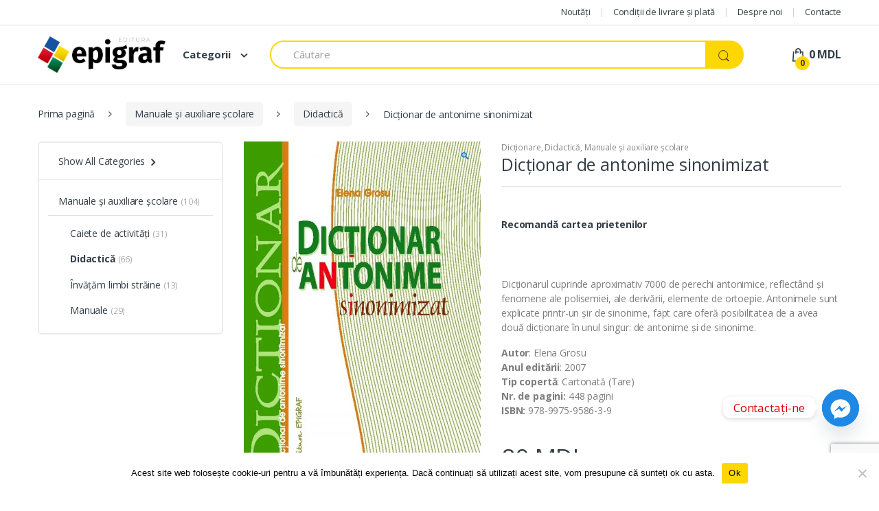

--- FILE ---
content_type: text/html; charset=UTF-8
request_url: https://epigraf.md/produs/dictionar-de-antonime-sinonimizat-2/
body_size: 29776
content:
<!DOCTYPE html>
<html lang="ro-RO">
<head>
<meta charset="UTF-8">
<meta name="viewport" content="width=device-width, initial-scale=1">
<link rel="profile" href="http://gmpg.org/xfn/11">
<link rel="pingback" href="https://epigraf.md/xmlrpc.php">

	<script type="text/javascript">function theChampLoadEvent(e){var t=window.onload;if(typeof window.onload!="function"){window.onload=e}else{window.onload=function(){t();e()}}}</script>
		<script type="text/javascript">var theChampDefaultLang = 'ro_RO', theChampCloseIconPath = 'https://epigraf.md/wp-content/plugins/super-socializer/images/close.png';</script>
		<script>var theChampSiteUrl = 'https://epigraf.md', theChampVerified = 0, theChampEmailPopup = 0, heateorSsMoreSharePopupSearchText = 'Search';</script>
			<script> var theChampFBKey = '', theChampFBLang = 'ro_RO', theChampFbLikeMycred = 0, theChampSsga = 0, theChampCommentNotification = 0, theChampHeateorFcmRecentComments = 0, theChampFbIosLogin = 0; </script>
				<script> var theChampSharingAjaxUrl = 'https://epigraf.md/wp-admin/admin-ajax.php', heateorSsFbMessengerAPI = 'https://www.facebook.com/dialog/send?app_id=595489497242932&display=popup&link=%encoded_post_url%&redirect_uri=%encoded_post_url%',heateorSsWhatsappShareAPI = 'web', heateorSsUrlCountFetched = [], heateorSsSharesText = 'Shares', heateorSsShareText = 'Share', theChampPluginIconPath = 'https://epigraf.md/wp-content/plugins/super-socializer/images/logo.png', theChampSaveSharesLocally = 0, theChampHorizontalSharingCountEnable = 1, theChampVerticalSharingCountEnable = 0, theChampSharingOffset = -10, theChampCounterOffset = -10, theChampMobileStickySharingEnabled = 0, heateorSsCopyLinkMessage = "Link copied.";
		var heateorSsVerticalSharingShortUrl = "https://epigraf.md/produs/dictionar-de-antonime-sinonimizat-2/";		</script>
			<style type="text/css">
						.the_champ_button_instagram span.the_champ_svg,a.the_champ_instagram span.the_champ_svg{background:radial-gradient(circle at 30% 107%,#fdf497 0,#fdf497 5%,#fd5949 45%,#d6249f 60%,#285aeb 90%)}
					.the_champ_horizontal_sharing .the_champ_svg,.heateor_ss_standard_follow_icons_container .the_champ_svg{
					color: #fff;
				border-width: 0px;
		border-style: solid;
		border-color: transparent;
	}
		.the_champ_horizontal_sharing .theChampTCBackground{
		color:#666;
	}
		.the_champ_horizontal_sharing span.the_champ_svg:hover,.heateor_ss_standard_follow_icons_container span.the_champ_svg:hover{
				border-color: transparent;
	}
		.the_champ_vertical_sharing span.the_champ_svg,.heateor_ss_floating_follow_icons_container span.the_champ_svg{
					color: #fff;
				border-width: 0px;
		border-style: solid;
		border-color: transparent;
	}
		.the_champ_vertical_sharing .theChampTCBackground{
		color:#666;
	}
		.the_champ_vertical_sharing span.the_champ_svg:hover,.heateor_ss_floating_follow_icons_container span.the_champ_svg:hover{
						border-color: transparent;
		}
				div.the_champ_horizontal_sharing .the_champ_square_count{display: block}
			@media screen and (max-width:783px){.the_champ_vertical_sharing{display:none!important}}</style>
	<meta name='robots' content='index, follow, max-image-preview:large, max-snippet:-1, max-video-preview:-1' />
	<style>img:is([sizes="auto" i], [sizes^="auto," i]) { contain-intrinsic-size: 3000px 1500px }</style>
	
<!-- Google Tag Manager for WordPress by gtm4wp.com -->
<script data-cfasync="false" data-pagespeed-no-defer>
	var gtm4wp_datalayer_name = "dataLayer";
	var dataLayer = dataLayer || [];
</script>
<!-- End Google Tag Manager for WordPress by gtm4wp.com -->
	<!-- This site is optimized with the Yoast SEO plugin v26.3 - https://yoast.com/wordpress/plugins/seo/ -->
	<title>Dicţionar de antonime sinonimizat - Editura Epigraf</title>
	<link rel="canonical" href="https://epigraf.md/produs/dictionar-de-antonime-sinonimizat-2/" />
	<meta property="og:locale" content="ro_RO" />
	<meta property="og:type" content="article" />
	<meta property="og:title" content="Dicţionar de antonime sinonimizat - Editura Epigraf" />
	<meta property="og:description" content="Dicţionarul cuprinde aproximativ 7000 de perechi antonimice, reflectând şi fenomene ale polisemiei, ale derivării, elemente de ortoepie.&nbsp;Antonimele sunt explicate printr-un şir de sinonime, fapt care oferă posibilitatea de a avea două dicţionare în unul singur: de antonime şi de sinonime.  Autor: Elena Grosu Anul editării: 2007 Tip copertă: Cartonată (Tare) Nr. de pagini:&nbsp;448 pagini ISBN: 978-9975-9586-3-9" />
	<meta property="og:url" content="https://epigraf.md/produs/dictionar-de-antonime-sinonimizat-2/" />
	<meta property="og:site_name" content="Editura Epigraf" />
	<meta property="article:publisher" content="https://www.facebook.com/EdituraEpigraf" />
	<meta property="article:modified_time" content="2019-05-23T07:51:52+00:00" />
	<meta property="og:image" content="https://epigraf.md/wp-content/uploads/2018/11/Antonime.jpg" />
	<meta property="og:image:width" content="900" />
	<meta property="og:image:height" content="1346" />
	<meta property="og:image:type" content="image/jpeg" />
	<meta name="twitter:card" content="summary_large_image" />
	<script type="application/ld+json" class="yoast-schema-graph">{"@context":"https://schema.org","@graph":[{"@type":"WebPage","@id":"https://epigraf.md/produs/dictionar-de-antonime-sinonimizat-2/","url":"https://epigraf.md/produs/dictionar-de-antonime-sinonimizat-2/","name":"Dicţionar de antonime sinonimizat - Editura Epigraf","isPartOf":{"@id":"https://epigraf.md/#website"},"primaryImageOfPage":{"@id":"https://epigraf.md/produs/dictionar-de-antonime-sinonimizat-2/#primaryimage"},"image":{"@id":"https://epigraf.md/produs/dictionar-de-antonime-sinonimizat-2/#primaryimage"},"thumbnailUrl":"https://epigraf.md/wp-content/uploads/2018/11/Antonime.jpg","datePublished":"2018-11-02T11:01:35+00:00","dateModified":"2019-05-23T07:51:52+00:00","breadcrumb":{"@id":"https://epigraf.md/produs/dictionar-de-antonime-sinonimizat-2/#breadcrumb"},"inLanguage":"ro-RO","potentialAction":[{"@type":"ReadAction","target":["https://epigraf.md/produs/dictionar-de-antonime-sinonimizat-2/"]}]},{"@type":"ImageObject","inLanguage":"ro-RO","@id":"https://epigraf.md/produs/dictionar-de-antonime-sinonimizat-2/#primaryimage","url":"https://epigraf.md/wp-content/uploads/2018/11/Antonime.jpg","contentUrl":"https://epigraf.md/wp-content/uploads/2018/11/Antonime.jpg","width":900,"height":1346},{"@type":"BreadcrumbList","@id":"https://epigraf.md/produs/dictionar-de-antonime-sinonimizat-2/#breadcrumb","itemListElement":[{"@type":"ListItem","position":1,"name":"Prima pagină","item":"https://epigraf.md/"},{"@type":"ListItem","position":2,"name":"Shop","item":"https://epigraf.md/shop/"},{"@type":"ListItem","position":3,"name":"Dicţionar de antonime sinonimizat"}]},{"@type":"WebSite","@id":"https://epigraf.md/#website","url":"https://epigraf.md/","name":"Editura Epigraf","description":"Cărţi editate în domeniile enciclopedic, economic, politic şi ştiinţifico-cognitiv.","publisher":{"@id":"https://epigraf.md/#organization"},"potentialAction":[{"@type":"SearchAction","target":{"@type":"EntryPoint","urlTemplate":"https://epigraf.md/?s={search_term_string}"},"query-input":{"@type":"PropertyValueSpecification","valueRequired":true,"valueName":"search_term_string"}}],"inLanguage":"ro-RO"},{"@type":"Organization","@id":"https://epigraf.md/#organization","name":"Editura Epigraf","url":"https://epigraf.md/","logo":{"@type":"ImageObject","inLanguage":"ro-RO","@id":"https://epigraf.md/#/schema/logo/image/","url":"https://epigraf.md/wp-content/uploads/2019/05/editura-epigraf.png","contentUrl":"https://epigraf.md/wp-content/uploads/2019/05/editura-epigraf.png","width":1376,"height":579,"caption":"Editura Epigraf"},"image":{"@id":"https://epigraf.md/#/schema/logo/image/"},"sameAs":["https://www.facebook.com/EdituraEpigraf"]}]}</script>
	<!-- / Yoast SEO plugin. -->


<link rel='dns-prefetch' href='//www.googletagmanager.com' />
<link rel='dns-prefetch' href='//fonts.googleapis.com' />
<link rel="alternate" type="application/rss+xml" title="Editura Epigraf &raquo; Flux" href="https://epigraf.md/feed/" />
<link rel="alternate" type="application/rss+xml" title="Editura Epigraf &raquo; Flux comentarii" href="https://epigraf.md/comments/feed/" />
<script type="text/javascript">
/* <![CDATA[ */
window._wpemojiSettings = {"baseUrl":"https:\/\/s.w.org\/images\/core\/emoji\/16.0.1\/72x72\/","ext":".png","svgUrl":"https:\/\/s.w.org\/images\/core\/emoji\/16.0.1\/svg\/","svgExt":".svg","source":{"concatemoji":"https:\/\/epigraf.md\/wp-includes\/js\/wp-emoji-release.min.js?ver=6.8.3"}};
/*! This file is auto-generated */
!function(s,n){var o,i,e;function c(e){try{var t={supportTests:e,timestamp:(new Date).valueOf()};sessionStorage.setItem(o,JSON.stringify(t))}catch(e){}}function p(e,t,n){e.clearRect(0,0,e.canvas.width,e.canvas.height),e.fillText(t,0,0);var t=new Uint32Array(e.getImageData(0,0,e.canvas.width,e.canvas.height).data),a=(e.clearRect(0,0,e.canvas.width,e.canvas.height),e.fillText(n,0,0),new Uint32Array(e.getImageData(0,0,e.canvas.width,e.canvas.height).data));return t.every(function(e,t){return e===a[t]})}function u(e,t){e.clearRect(0,0,e.canvas.width,e.canvas.height),e.fillText(t,0,0);for(var n=e.getImageData(16,16,1,1),a=0;a<n.data.length;a++)if(0!==n.data[a])return!1;return!0}function f(e,t,n,a){switch(t){case"flag":return n(e,"\ud83c\udff3\ufe0f\u200d\u26a7\ufe0f","\ud83c\udff3\ufe0f\u200b\u26a7\ufe0f")?!1:!n(e,"\ud83c\udde8\ud83c\uddf6","\ud83c\udde8\u200b\ud83c\uddf6")&&!n(e,"\ud83c\udff4\udb40\udc67\udb40\udc62\udb40\udc65\udb40\udc6e\udb40\udc67\udb40\udc7f","\ud83c\udff4\u200b\udb40\udc67\u200b\udb40\udc62\u200b\udb40\udc65\u200b\udb40\udc6e\u200b\udb40\udc67\u200b\udb40\udc7f");case"emoji":return!a(e,"\ud83e\udedf")}return!1}function g(e,t,n,a){var r="undefined"!=typeof WorkerGlobalScope&&self instanceof WorkerGlobalScope?new OffscreenCanvas(300,150):s.createElement("canvas"),o=r.getContext("2d",{willReadFrequently:!0}),i=(o.textBaseline="top",o.font="600 32px Arial",{});return e.forEach(function(e){i[e]=t(o,e,n,a)}),i}function t(e){var t=s.createElement("script");t.src=e,t.defer=!0,s.head.appendChild(t)}"undefined"!=typeof Promise&&(o="wpEmojiSettingsSupports",i=["flag","emoji"],n.supports={everything:!0,everythingExceptFlag:!0},e=new Promise(function(e){s.addEventListener("DOMContentLoaded",e,{once:!0})}),new Promise(function(t){var n=function(){try{var e=JSON.parse(sessionStorage.getItem(o));if("object"==typeof e&&"number"==typeof e.timestamp&&(new Date).valueOf()<e.timestamp+604800&&"object"==typeof e.supportTests)return e.supportTests}catch(e){}return null}();if(!n){if("undefined"!=typeof Worker&&"undefined"!=typeof OffscreenCanvas&&"undefined"!=typeof URL&&URL.createObjectURL&&"undefined"!=typeof Blob)try{var e="postMessage("+g.toString()+"("+[JSON.stringify(i),f.toString(),p.toString(),u.toString()].join(",")+"));",a=new Blob([e],{type:"text/javascript"}),r=new Worker(URL.createObjectURL(a),{name:"wpTestEmojiSupports"});return void(r.onmessage=function(e){c(n=e.data),r.terminate(),t(n)})}catch(e){}c(n=g(i,f,p,u))}t(n)}).then(function(e){for(var t in e)n.supports[t]=e[t],n.supports.everything=n.supports.everything&&n.supports[t],"flag"!==t&&(n.supports.everythingExceptFlag=n.supports.everythingExceptFlag&&n.supports[t]);n.supports.everythingExceptFlag=n.supports.everythingExceptFlag&&!n.supports.flag,n.DOMReady=!1,n.readyCallback=function(){n.DOMReady=!0}}).then(function(){return e}).then(function(){var e;n.supports.everything||(n.readyCallback(),(e=n.source||{}).concatemoji?t(e.concatemoji):e.wpemoji&&e.twemoji&&(t(e.twemoji),t(e.wpemoji)))}))}((window,document),window._wpemojiSettings);
/* ]]> */
</script>

<link rel='stylesheet' id='font-awesome-css' href='https://epigraf.md/wp-content/plugins/advanced-product-labels-for-woocommerce/berocket/assets/css/font-awesome.min.css?ver=6.8.3' type='text/css' media='all' />
<style id='font-awesome-inline-css' type='text/css'>
[data-font="FontAwesome"]:before {font-family: 'FontAwesome' !important;content: attr(data-icon) !important;speak: none !important;font-weight: normal !important;font-variant: normal !important;text-transform: none !important;line-height: 1 !important;font-style: normal !important;-webkit-font-smoothing: antialiased !important;-moz-osx-font-smoothing: grayscale !important;}
</style>
<link rel='stylesheet' id='berocket_products_label_style-css' href='https://epigraf.md/wp-content/plugins/advanced-product-labels-for-woocommerce/css/frontend.css?ver=1.2.9.3' type='text/css' media='all' />
<style id='berocket_products_label_style-inline-css' type='text/css'>

        .berocket_better_labels:before,
        .berocket_better_labels:after {
            clear: both;
            content: " ";
            display: block;
        }
        .berocket_better_labels.berocket_better_labels_image {
            position: absolute!important;
            top: 0px!important;
            bottom: 0px!important;
            left: 0px!important;
            right: 0px!important;
            pointer-events: none;
        }
        .berocket_better_labels.berocket_better_labels_image * {
            pointer-events: none;
        }
        .berocket_better_labels.berocket_better_labels_image img,
        .berocket_better_labels.berocket_better_labels_image .fa,
        .berocket_better_labels.berocket_better_labels_image .berocket_color_label,
        .berocket_better_labels.berocket_better_labels_image .berocket_image_background,
        .berocket_better_labels .berocket_better_labels_line .br_alabel,
        .berocket_better_labels .berocket_better_labels_line .br_alabel span {
            pointer-events: all;
        }
        .berocket_better_labels .berocket_color_label,
        .br_alabel .berocket_color_label {
            width: 100%;
            height: 100%;
            display: block;
        }
        .berocket_better_labels .berocket_better_labels_position_left {
            text-align:left;
            float: left;
            clear: left;
        }
        .berocket_better_labels .berocket_better_labels_position_center {
            text-align:center;
        }
        .berocket_better_labels .berocket_better_labels_position_right {
            text-align:right;
            float: right;
            clear: right;
        }
        .berocket_better_labels.berocket_better_labels_label {
            clear: both
        }
        .berocket_better_labels .berocket_better_labels_line {
            line-height: 1px;
        }
        .berocket_better_labels.berocket_better_labels_label .berocket_better_labels_line {
            clear: none;
        }
        .berocket_better_labels .berocket_better_labels_position_left .berocket_better_labels_line {
            clear: left;
        }
        .berocket_better_labels .berocket_better_labels_position_right .berocket_better_labels_line {
            clear: right;
        }
        .berocket_better_labels .berocket_better_labels_line .br_alabel {
            display: inline-block;
            position: relative;
            top: 0!important;
            left: 0!important;
            right: 0!important;
            line-height: 1px;
        }.berocket_better_labels .berocket_better_labels_position {
                display: flex;
                flex-direction: column;
            }
            .berocket_better_labels .berocket_better_labels_position.berocket_better_labels_position_left {
                align-items: start;
            }
            .berocket_better_labels .berocket_better_labels_position.berocket_better_labels_position_right {
                align-items: end;
            }
            .rtl .berocket_better_labels .berocket_better_labels_position.berocket_better_labels_position_left {
                align-items: end;
            }
            .rtl .berocket_better_labels .berocket_better_labels_position.berocket_better_labels_position_right {
                align-items: start;
            }
            .berocket_better_labels .berocket_better_labels_position.berocket_better_labels_position_center {
                align-items: center;
            }
            .berocket_better_labels .berocket_better_labels_position .berocket_better_labels_inline {
                display: flex;
                align-items: start;
            }
</style>
<style id='wp-emoji-styles-inline-css' type='text/css'>

	img.wp-smiley, img.emoji {
		display: inline !important;
		border: none !important;
		box-shadow: none !important;
		height: 1em !important;
		width: 1em !important;
		margin: 0 0.07em !important;
		vertical-align: -0.1em !important;
		background: none !important;
		padding: 0 !important;
	}
</style>
<link rel='stylesheet' id='wp-block-library-css' href='https://epigraf.md/wp-includes/css/dist/block-library/style.min.css?ver=6.8.3' type='text/css' media='all' />
<style id='classic-theme-styles-inline-css' type='text/css'>
/*! This file is auto-generated */
.wp-block-button__link{color:#fff;background-color:#32373c;border-radius:9999px;box-shadow:none;text-decoration:none;padding:calc(.667em + 2px) calc(1.333em + 2px);font-size:1.125em}.wp-block-file__button{background:#32373c;color:#fff;text-decoration:none}
</style>
<style id='global-styles-inline-css' type='text/css'>
:root{--wp--preset--aspect-ratio--square: 1;--wp--preset--aspect-ratio--4-3: 4/3;--wp--preset--aspect-ratio--3-4: 3/4;--wp--preset--aspect-ratio--3-2: 3/2;--wp--preset--aspect-ratio--2-3: 2/3;--wp--preset--aspect-ratio--16-9: 16/9;--wp--preset--aspect-ratio--9-16: 9/16;--wp--preset--color--black: #000000;--wp--preset--color--cyan-bluish-gray: #abb8c3;--wp--preset--color--white: #ffffff;--wp--preset--color--pale-pink: #f78da7;--wp--preset--color--vivid-red: #cf2e2e;--wp--preset--color--luminous-vivid-orange: #ff6900;--wp--preset--color--luminous-vivid-amber: #fcb900;--wp--preset--color--light-green-cyan: #7bdcb5;--wp--preset--color--vivid-green-cyan: #00d084;--wp--preset--color--pale-cyan-blue: #8ed1fc;--wp--preset--color--vivid-cyan-blue: #0693e3;--wp--preset--color--vivid-purple: #9b51e0;--wp--preset--gradient--vivid-cyan-blue-to-vivid-purple: linear-gradient(135deg,rgba(6,147,227,1) 0%,rgb(155,81,224) 100%);--wp--preset--gradient--light-green-cyan-to-vivid-green-cyan: linear-gradient(135deg,rgb(122,220,180) 0%,rgb(0,208,130) 100%);--wp--preset--gradient--luminous-vivid-amber-to-luminous-vivid-orange: linear-gradient(135deg,rgba(252,185,0,1) 0%,rgba(255,105,0,1) 100%);--wp--preset--gradient--luminous-vivid-orange-to-vivid-red: linear-gradient(135deg,rgba(255,105,0,1) 0%,rgb(207,46,46) 100%);--wp--preset--gradient--very-light-gray-to-cyan-bluish-gray: linear-gradient(135deg,rgb(238,238,238) 0%,rgb(169,184,195) 100%);--wp--preset--gradient--cool-to-warm-spectrum: linear-gradient(135deg,rgb(74,234,220) 0%,rgb(151,120,209) 20%,rgb(207,42,186) 40%,rgb(238,44,130) 60%,rgb(251,105,98) 80%,rgb(254,248,76) 100%);--wp--preset--gradient--blush-light-purple: linear-gradient(135deg,rgb(255,206,236) 0%,rgb(152,150,240) 100%);--wp--preset--gradient--blush-bordeaux: linear-gradient(135deg,rgb(254,205,165) 0%,rgb(254,45,45) 50%,rgb(107,0,62) 100%);--wp--preset--gradient--luminous-dusk: linear-gradient(135deg,rgb(255,203,112) 0%,rgb(199,81,192) 50%,rgb(65,88,208) 100%);--wp--preset--gradient--pale-ocean: linear-gradient(135deg,rgb(255,245,203) 0%,rgb(182,227,212) 50%,rgb(51,167,181) 100%);--wp--preset--gradient--electric-grass: linear-gradient(135deg,rgb(202,248,128) 0%,rgb(113,206,126) 100%);--wp--preset--gradient--midnight: linear-gradient(135deg,rgb(2,3,129) 0%,rgb(40,116,252) 100%);--wp--preset--font-size--small: 13px;--wp--preset--font-size--medium: 20px;--wp--preset--font-size--large: 36px;--wp--preset--font-size--x-large: 42px;--wp--preset--spacing--20: 0.44rem;--wp--preset--spacing--30: 0.67rem;--wp--preset--spacing--40: 1rem;--wp--preset--spacing--50: 1.5rem;--wp--preset--spacing--60: 2.25rem;--wp--preset--spacing--70: 3.38rem;--wp--preset--spacing--80: 5.06rem;--wp--preset--shadow--natural: 6px 6px 9px rgba(0, 0, 0, 0.2);--wp--preset--shadow--deep: 12px 12px 50px rgba(0, 0, 0, 0.4);--wp--preset--shadow--sharp: 6px 6px 0px rgba(0, 0, 0, 0.2);--wp--preset--shadow--outlined: 6px 6px 0px -3px rgba(255, 255, 255, 1), 6px 6px rgba(0, 0, 0, 1);--wp--preset--shadow--crisp: 6px 6px 0px rgba(0, 0, 0, 1);}:where(.is-layout-flex){gap: 0.5em;}:where(.is-layout-grid){gap: 0.5em;}body .is-layout-flex{display: flex;}.is-layout-flex{flex-wrap: wrap;align-items: center;}.is-layout-flex > :is(*, div){margin: 0;}body .is-layout-grid{display: grid;}.is-layout-grid > :is(*, div){margin: 0;}:where(.wp-block-columns.is-layout-flex){gap: 2em;}:where(.wp-block-columns.is-layout-grid){gap: 2em;}:where(.wp-block-post-template.is-layout-flex){gap: 1.25em;}:where(.wp-block-post-template.is-layout-grid){gap: 1.25em;}.has-black-color{color: var(--wp--preset--color--black) !important;}.has-cyan-bluish-gray-color{color: var(--wp--preset--color--cyan-bluish-gray) !important;}.has-white-color{color: var(--wp--preset--color--white) !important;}.has-pale-pink-color{color: var(--wp--preset--color--pale-pink) !important;}.has-vivid-red-color{color: var(--wp--preset--color--vivid-red) !important;}.has-luminous-vivid-orange-color{color: var(--wp--preset--color--luminous-vivid-orange) !important;}.has-luminous-vivid-amber-color{color: var(--wp--preset--color--luminous-vivid-amber) !important;}.has-light-green-cyan-color{color: var(--wp--preset--color--light-green-cyan) !important;}.has-vivid-green-cyan-color{color: var(--wp--preset--color--vivid-green-cyan) !important;}.has-pale-cyan-blue-color{color: var(--wp--preset--color--pale-cyan-blue) !important;}.has-vivid-cyan-blue-color{color: var(--wp--preset--color--vivid-cyan-blue) !important;}.has-vivid-purple-color{color: var(--wp--preset--color--vivid-purple) !important;}.has-black-background-color{background-color: var(--wp--preset--color--black) !important;}.has-cyan-bluish-gray-background-color{background-color: var(--wp--preset--color--cyan-bluish-gray) !important;}.has-white-background-color{background-color: var(--wp--preset--color--white) !important;}.has-pale-pink-background-color{background-color: var(--wp--preset--color--pale-pink) !important;}.has-vivid-red-background-color{background-color: var(--wp--preset--color--vivid-red) !important;}.has-luminous-vivid-orange-background-color{background-color: var(--wp--preset--color--luminous-vivid-orange) !important;}.has-luminous-vivid-amber-background-color{background-color: var(--wp--preset--color--luminous-vivid-amber) !important;}.has-light-green-cyan-background-color{background-color: var(--wp--preset--color--light-green-cyan) !important;}.has-vivid-green-cyan-background-color{background-color: var(--wp--preset--color--vivid-green-cyan) !important;}.has-pale-cyan-blue-background-color{background-color: var(--wp--preset--color--pale-cyan-blue) !important;}.has-vivid-cyan-blue-background-color{background-color: var(--wp--preset--color--vivid-cyan-blue) !important;}.has-vivid-purple-background-color{background-color: var(--wp--preset--color--vivid-purple) !important;}.has-black-border-color{border-color: var(--wp--preset--color--black) !important;}.has-cyan-bluish-gray-border-color{border-color: var(--wp--preset--color--cyan-bluish-gray) !important;}.has-white-border-color{border-color: var(--wp--preset--color--white) !important;}.has-pale-pink-border-color{border-color: var(--wp--preset--color--pale-pink) !important;}.has-vivid-red-border-color{border-color: var(--wp--preset--color--vivid-red) !important;}.has-luminous-vivid-orange-border-color{border-color: var(--wp--preset--color--luminous-vivid-orange) !important;}.has-luminous-vivid-amber-border-color{border-color: var(--wp--preset--color--luminous-vivid-amber) !important;}.has-light-green-cyan-border-color{border-color: var(--wp--preset--color--light-green-cyan) !important;}.has-vivid-green-cyan-border-color{border-color: var(--wp--preset--color--vivid-green-cyan) !important;}.has-pale-cyan-blue-border-color{border-color: var(--wp--preset--color--pale-cyan-blue) !important;}.has-vivid-cyan-blue-border-color{border-color: var(--wp--preset--color--vivid-cyan-blue) !important;}.has-vivid-purple-border-color{border-color: var(--wp--preset--color--vivid-purple) !important;}.has-vivid-cyan-blue-to-vivid-purple-gradient-background{background: var(--wp--preset--gradient--vivid-cyan-blue-to-vivid-purple) !important;}.has-light-green-cyan-to-vivid-green-cyan-gradient-background{background: var(--wp--preset--gradient--light-green-cyan-to-vivid-green-cyan) !important;}.has-luminous-vivid-amber-to-luminous-vivid-orange-gradient-background{background: var(--wp--preset--gradient--luminous-vivid-amber-to-luminous-vivid-orange) !important;}.has-luminous-vivid-orange-to-vivid-red-gradient-background{background: var(--wp--preset--gradient--luminous-vivid-orange-to-vivid-red) !important;}.has-very-light-gray-to-cyan-bluish-gray-gradient-background{background: var(--wp--preset--gradient--very-light-gray-to-cyan-bluish-gray) !important;}.has-cool-to-warm-spectrum-gradient-background{background: var(--wp--preset--gradient--cool-to-warm-spectrum) !important;}.has-blush-light-purple-gradient-background{background: var(--wp--preset--gradient--blush-light-purple) !important;}.has-blush-bordeaux-gradient-background{background: var(--wp--preset--gradient--blush-bordeaux) !important;}.has-luminous-dusk-gradient-background{background: var(--wp--preset--gradient--luminous-dusk) !important;}.has-pale-ocean-gradient-background{background: var(--wp--preset--gradient--pale-ocean) !important;}.has-electric-grass-gradient-background{background: var(--wp--preset--gradient--electric-grass) !important;}.has-midnight-gradient-background{background: var(--wp--preset--gradient--midnight) !important;}.has-small-font-size{font-size: var(--wp--preset--font-size--small) !important;}.has-medium-font-size{font-size: var(--wp--preset--font-size--medium) !important;}.has-large-font-size{font-size: var(--wp--preset--font-size--large) !important;}.has-x-large-font-size{font-size: var(--wp--preset--font-size--x-large) !important;}
:where(.wp-block-post-template.is-layout-flex){gap: 1.25em;}:where(.wp-block-post-template.is-layout-grid){gap: 1.25em;}
:where(.wp-block-columns.is-layout-flex){gap: 2em;}:where(.wp-block-columns.is-layout-grid){gap: 2em;}
:root :where(.wp-block-pullquote){font-size: 1.5em;line-height: 1.6;}
</style>
<link rel='stylesheet' id='redux-extendify-styles-css' href='https://epigraf.md/wp-content/plugins/redux-framework/redux-core/assets/css/extendify-utilities.css?ver=4.4.13' type='text/css' media='all' />
<link rel='stylesheet' id='allpacka_frontend_css-css' href='https://epigraf.md/wp-content/plugins/allpacka-com-integration/css/frontend.css?ver=1707904370' type='text/css' media='all' />
<link rel='stylesheet' id='contact-form-7-css' href='https://epigraf.md/wp-content/plugins/contact-form-7/includes/css/styles.css?ver=6.1.3' type='text/css' media='all' />
<link rel='stylesheet' id='cookie-notice-front-css' href='https://epigraf.md/wp-content/plugins/cookie-notice/css/front.min.css?ver=2.5.10' type='text/css' media='all' />
<link rel='stylesheet' id='rs-plugin-settings-css' href='https://epigraf.md/wp-content/plugins/revslider/public/assets/css/settings.css?ver=5.4.8' type='text/css' media='all' />
<style id='rs-plugin-settings-inline-css' type='text/css'>
#rs-demo-id {}
</style>
<link rel='stylesheet' id='photoswipe-css' href='https://epigraf.md/wp-content/plugins/woocommerce/assets/css/photoswipe/photoswipe.min.css?ver=10.4.3' type='text/css' media='all' />
<link rel='stylesheet' id='photoswipe-default-skin-css' href='https://epigraf.md/wp-content/plugins/woocommerce/assets/css/photoswipe/default-skin/default-skin.min.css?ver=10.4.3' type='text/css' media='all' />
<style id='woocommerce-inline-inline-css' type='text/css'>
.woocommerce form .form-row .required { visibility: visible; }
</style>
<link rel='stylesheet' id='woospecialoffers_frontend-styles-css' href='https://epigraf.md/wp-content/plugins/woo-special-offers/assets/css/frontend-styles.css?ver=6.8.3' type='text/css' media='all' />
<link rel='stylesheet' id='dashicons-css' href='https://epigraf.md/wp-includes/css/dashicons.min.css?ver=6.8.3' type='text/css' media='all' />
<style id='dashicons-inline-css' type='text/css'>
[data-font="Dashicons"]:before {font-family: 'Dashicons' !important;content: attr(data-icon) !important;speak: none !important;font-weight: normal !important;font-variant: normal !important;text-transform: none !important;line-height: 1 !important;font-style: normal !important;-webkit-font-smoothing: antialiased !important;-moz-osx-font-smoothing: grayscale !important;}
</style>
<link rel='stylesheet' id='noxx-Styling-css' href='https://epigraf.md/wp-content/themes/electro-child/assets/css/styleFix.css?ver=2.2' type='text/css' media='all' />
<link rel='stylesheet' id='electro-fonts-css' href='//fonts.googleapis.com/css?family=Open+Sans%3A400%2C300%2C600%2C700%2C800%2C800italic%2C700italic%2C600italic%2C400italic%2C300italic&#038;subset=latin%2Clatin-ext' type='text/css' media='all' />
<link rel='stylesheet' id='bootstrap-css' href='https://epigraf.md/wp-content/themes/electro/assets/css/bootstrap.min.css?ver=2.1.0113213243fsdffsdfdsdsfsdfsdsad' type='text/css' media='all' />
<link rel='stylesheet' id='fontawesome-css' href='https://epigraf.md/wp-content/themes/electro/assets/css/font-awesome.min.css?ver=2.1.0113213243fsdffsdfdsdsfsdfsdsad' type='text/css' media='all' />
<link rel='stylesheet' id='animate-css' href='https://epigraf.md/wp-content/themes/electro/assets/css/animate.min.css?ver=2.1.0113213243fsdffsdfdsdsfsdfsdsad' type='text/css' media='all' />
<link rel='stylesheet' id='font-electro-css' href='https://epigraf.md/wp-content/themes/electro/assets/css/font-electro.css?ver=2.1.0113213243fsdffsdfdsdsfsdfsdsad' type='text/css' media='all' />
<link rel='stylesheet' id='electro-style-css' href='https://epigraf.md/wp-content/themes/electro/style.min.css?ver=2.1.0113213243fsdffsdfdsdsfsdfsdsad' type='text/css' media='all' />
<link rel='stylesheet' id='electro-style-v2-css' href='https://epigraf.md/wp-content/themes/electro/assets/css/v2.min.css?ver=2.1.0113213243fsdffsdfdsdsfsdfsdsad' type='text/css' media='all' />
<link rel='stylesheet' id='electro-color-css' href='https://epigraf.md/wp-content/themes/electro/assets/css/colors/yellow.min.css?ver=2.1.0113213243fsdffsdfdsdsfsdfsdsad' type='text/css' media='all' />
<link rel='stylesheet' id='chaty-front-css-css' href='https://epigraf.md/wp-content/plugins/chaty/css/chaty-front.min.css?ver=3.4.91590074480' type='text/css' media='all' />
<link rel='stylesheet' id='the_champ_frontend_css-css' href='https://epigraf.md/wp-content/plugins/super-socializer/css/front.css?ver=7.14.5' type='text/css' media='all' />
<script type="text/javascript" src="https://epigraf.md/wp-content/plugins/jquery-manager/assets/js/jquery-2.2.4.min.js" id="jquery-core-js"></script>
<script type="text/javascript" src="https://epigraf.md/wp-content/plugins/jquery-manager/assets/js/jquery-migrate-1.4.1.min.js" id="jquery-migrate-js"></script>
<script type="text/javascript" id="allpacka_frontend_js-js-extra">
/* <![CDATA[ */
var allpacka_frontend_adatok = {"ajax_url":"https:\/\/epigraf.md\/wp-admin\/admin-ajax.php","plugin_dir_url":"https:\/\/epigraf.md\/wp-content\/plugins\/allpacka-com-integration\/"};
/* ]]> */
</script>
<script type="text/javascript" src="https://epigraf.md/wp-content/plugins/allpacka-com-integration/js/frontend.js?ver=1707904370" id="allpacka_frontend_js-js"></script>
<script type="text/javascript" id="cookie-notice-front-js-before">
/* <![CDATA[ */
var cnArgs = {"ajaxUrl":"https:\/\/epigraf.md\/wp-admin\/admin-ajax.php","nonce":"b73c8e903f","hideEffect":"fade","position":"bottom","onScroll":false,"onScrollOffset":100,"onClick":false,"cookieName":"cookie_notice_accepted","cookieTime":2592000,"cookieTimeRejected":2592000,"globalCookie":false,"redirection":false,"cache":true,"revokeCookies":false,"revokeCookiesOpt":"automatic"};
/* ]]> */
</script>
<script type="text/javascript" src="https://epigraf.md/wp-content/plugins/cookie-notice/js/front.min.js?ver=2.5.10" id="cookie-notice-front-js"></script>
<script type="text/javascript" src="https://epigraf.md/wp-content/plugins/revslider/public/assets/js/jquery.themepunch.tools.min.js?ver=5.4.8" id="tp-tools-js"></script>
<script type="text/javascript" src="https://epigraf.md/wp-content/plugins/revslider/public/assets/js/jquery.themepunch.revolution.min.js?ver=5.4.8" id="revmin-js"></script>
<script type="text/javascript" src="https://epigraf.md/wp-content/plugins/woocommerce/assets/js/jquery-blockui/jquery.blockUI.min.js?ver=2.7.0-wc.10.4.3" id="wc-jquery-blockui-js" data-wp-strategy="defer"></script>
<script type="text/javascript" id="wc-add-to-cart-js-extra">
/* <![CDATA[ */
var wc_add_to_cart_params = {"ajax_url":"\/wp-admin\/admin-ajax.php","wc_ajax_url":"\/?wc-ajax=%%endpoint%%","i18n_view_cart":"Vezi co\u0219ul","cart_url":"https:\/\/epigraf.md\/cart\/","is_cart":"","cart_redirect_after_add":"no"};
/* ]]> */
</script>
<script type="text/javascript" src="https://epigraf.md/wp-content/plugins/woocommerce/assets/js/frontend/add-to-cart.min.js?ver=10.4.3" id="wc-add-to-cart-js" data-wp-strategy="defer"></script>
<script type="text/javascript" src="https://epigraf.md/wp-content/plugins/woocommerce/assets/js/zoom/jquery.zoom.min.js?ver=1.7.21-wc.10.4.3" id="wc-zoom-js" defer="defer" data-wp-strategy="defer"></script>
<script type="text/javascript" src="https://epigraf.md/wp-content/plugins/woocommerce/assets/js/flexslider/jquery.flexslider.min.js?ver=2.7.2-wc.10.4.3" id="wc-flexslider-js" defer="defer" data-wp-strategy="defer"></script>
<script type="text/javascript" src="https://epigraf.md/wp-content/plugins/woocommerce/assets/js/photoswipe/photoswipe.min.js?ver=4.1.1-wc.10.4.3" id="wc-photoswipe-js" defer="defer" data-wp-strategy="defer"></script>
<script type="text/javascript" src="https://epigraf.md/wp-content/plugins/woocommerce/assets/js/photoswipe/photoswipe-ui-default.min.js?ver=4.1.1-wc.10.4.3" id="wc-photoswipe-ui-default-js" defer="defer" data-wp-strategy="defer"></script>
<script type="text/javascript" id="wc-single-product-js-extra">
/* <![CDATA[ */
var wc_single_product_params = {"i18n_required_rating_text":"Te rog selecteaz\u0103 o evaluare","i18n_rating_options":["Una din 5 stele","2 din 5 stele","3 din 5 stele","4 din 5 stele","5 din 5 stele"],"i18n_product_gallery_trigger_text":"Vezi galeria cu imagini pe ecran \u00eentreg","review_rating_required":"yes","flexslider":{"rtl":false,"animation":"slide","smoothHeight":true,"directionNav":false,"controlNav":false,"slideshow":false,"animationSpeed":500,"animationLoop":false,"allowOneSlide":false},"zoom_enabled":"1","zoom_options":[],"photoswipe_enabled":"1","photoswipe_options":{"shareEl":false,"closeOnScroll":false,"history":false,"hideAnimationDuration":0,"showAnimationDuration":0},"flexslider_enabled":"1"};
/* ]]> */
</script>
<script type="text/javascript" src="https://epigraf.md/wp-content/plugins/woocommerce/assets/js/frontend/single-product.min.js?ver=10.4.3" id="wc-single-product-js" defer="defer" data-wp-strategy="defer"></script>
<script type="text/javascript" src="https://epigraf.md/wp-content/plugins/woocommerce/assets/js/js-cookie/js.cookie.min.js?ver=2.1.4-wc.10.4.3" id="wc-js-cookie-js" data-wp-strategy="defer"></script>
<script type="text/javascript" id="woocommerce-js-extra">
/* <![CDATA[ */
var woocommerce_params = {"ajax_url":"\/wp-admin\/admin-ajax.php","wc_ajax_url":"\/?wc-ajax=%%endpoint%%","i18n_password_show":"Arat\u0103 parola","i18n_password_hide":"Ascunde parola"};
/* ]]> */
</script>
<script type="text/javascript" src="https://epigraf.md/wp-content/plugins/woocommerce/assets/js/frontend/woocommerce.min.js?ver=10.4.3" id="woocommerce-js" data-wp-strategy="defer"></script>
<script type="text/javascript" src="https://epigraf.md/wp-content/plugins/js_composer/assets/js/vendors/woocommerce-add-to-cart.js?ver=5.5.2" id="vc_woocommerce-add-to-cart-js-js"></script>
<script type="text/javascript" id="wc-country-select-js-extra">
/* <![CDATA[ */
var wc_country_select_params = {"countries":"{\"MD\":{\"C\":\"Chi\\u0219in\\u0103u\",\"BL\":\"B\\u0103l\\u021bi\",\"AN\":\"Anenii Noi\",\"BS\":\"Basarabeasca\",\"BR\":\"Briceni\",\"CH\":\"Cahul\",\"CT\":\"Cantemir\",\"CL\":\"C\\u0103l\\u0103ra\\u0219i\",\"CS\":\"C\\u0103u\\u0219eni\",\"CM\":\"Cimi\\u0219lia\",\"CR\":\"Criuleni\",\"DN\":\"Dondu\\u0219eni\",\"DR\":\"Drochia\",\"DB\":\"Dub\\u0103sari\",\"ED\":\"Edine\\u021b\",\"FL\":\"F\\u0103le\\u0219ti\",\"FR\":\"Flore\\u0219ti\",\"GE\":\"UTA G\\u0103g\\u0103uzia\",\"GL\":\"Glodeni\",\"HN\":\"H\\u00eence\\u0219ti\",\"IL\":\"Ialoveni\",\"LV\":\"Leova\",\"NS\":\"Nisporeni\",\"OC\":\"Ocni\\u021ba\",\"OR\":\"Orhei\",\"RZ\":\"Rezina\",\"RS\":\"R\\u00ee\\u0219cani\",\"SG\":\"S\\u00eengerei\",\"SR\":\"Soroca\",\"ST\":\"Str\\u0103\\u0219eni\",\"SD\":\"\\u0218old\\u0103ne\\u0219ti\",\"SV\":\"\\u0218tefan Vod\\u0103\",\"TR\":\"Taraclia\",\"TL\":\"Telene\\u0219ti\",\"UN\":\"Ungheni\"}}","i18n_select_state_text":"Selecteaz\u0103 o op\u021biune...","i18n_no_matches":"Nu am g\u0103sit nicio potrivire","i18n_ajax_error":"\u00cenc\u0103rcarea a e\u0219uat","i18n_input_too_short_1":"Te rog s\u0103 introduci cel pu\u021bin un caracter","i18n_input_too_short_n":"Te rog introdu %qty% sau mai multe caractere","i18n_input_too_long_1":"Te rog s\u0103 \u0219tergi un caracter","i18n_input_too_long_n":"Te rog \u0219terge %qty% caractere","i18n_selection_too_long_1":"Po\u021bi s\u0103 selectezi numai un singur produs","i18n_selection_too_long_n":"Po\u021bi s\u0103 selectezi numai %qty% produse","i18n_load_more":"\u00cencarc mai multe rezultate...","i18n_searching":"Caut..."};
/* ]]> */
</script>
<script type="text/javascript" src="https://epigraf.md/wp-content/plugins/woocommerce/assets/js/frontend/country-select.min.js?ver=10.4.3" id="wc-country-select-js" data-wp-strategy="defer"></script>
<script type="text/javascript" id="wc-address-i18n-js-extra">
/* <![CDATA[ */
var wc_address_i18n_params = {"locale":"{\"MD\":{\"state\":[]},\"default\":{\"first_name\":{\"required\":true,\"class\":[\"form-row-first\"],\"autocomplete\":\"given-name\"},\"last_name\":{\"required\":true,\"class\":[\"form-row-last\"],\"autocomplete\":\"family-name\"},\"company\":{\"class\":[\"form-row-wide\"],\"autocomplete\":\"organization\",\"required\":false},\"country\":{\"type\":\"country\",\"required\":true,\"class\":[\"form-row-wide\",\"address-field\",\"update_totals_on_change\"],\"autocomplete\":\"country\"},\"address_1\":{\"required\":true,\"class\":[\"form-row-wide\",\"address-field\"],\"autocomplete\":\"address-line1\"},\"address_2\":{\"label_class\":[\"screen-reader-text\"],\"class\":[\"form-row-wide\",\"address-field\"],\"autocomplete\":\"address-line2\",\"required\":false},\"city\":{\"required\":true,\"class\":[\"form-row-wide\",\"address-field\"],\"autocomplete\":\"address-level2\"},\"state\":{\"type\":\"state\",\"required\":true,\"class\":[\"form-row-wide\",\"address-field\"],\"validate\":[\"state\"],\"autocomplete\":\"address-level1\"},\"postcode\":{\"required\":true,\"class\":[\"form-row-wide\",\"address-field\"],\"validate\":[\"postcode\"],\"autocomplete\":\"postal-code\"}}}","locale_fields":"{\"address_1\":\"#billing_address_1_field, #shipping_address_1_field\",\"address_2\":\"#billing_address_2_field, #shipping_address_2_field\",\"state\":\"#billing_state_field, #shipping_state_field, #calc_shipping_state_field\",\"postcode\":\"#billing_postcode_field, #shipping_postcode_field, #calc_shipping_postcode_field\",\"city\":\"#billing_city_field, #shipping_city_field, #calc_shipping_city_field\"}","i18n_required_text":"obligatoriu","i18n_optional_text":"op\u021bional"};
/* ]]> */
</script>
<script type="text/javascript" src="https://epigraf.md/wp-content/plugins/woocommerce/assets/js/frontend/address-i18n.min.js?ver=10.4.3" id="wc-address-i18n-js" data-wp-strategy="defer"></script>
<script type="text/javascript" src="https://epigraf.md/wp-content/themes/electro-child/assets/js/scriptFix.js?ver=2.2" id="noxx-Scripting-js"></script>

<!-- Google tag (gtag.js) snippet added by Site Kit -->
<!-- Google Analytics snippet added by Site Kit -->
<script type="text/javascript" src="https://www.googletagmanager.com/gtag/js?id=G-JEVRN2E5JP" id="google_gtagjs-js" async></script>
<script type="text/javascript" id="google_gtagjs-js-after">
/* <![CDATA[ */
window.dataLayer = window.dataLayer || [];function gtag(){dataLayer.push(arguments);}
gtag("set","linker",{"domains":["epigraf.md"]});
gtag("js", new Date());
gtag("set", "developer_id.dZTNiMT", true);
gtag("config", "G-JEVRN2E5JP");
/* ]]> */
</script>
<link rel="https://api.w.org/" href="https://epigraf.md/wp-json/" /><link rel="alternate" title="JSON" type="application/json" href="https://epigraf.md/wp-json/wp/v2/product/5432" /><link rel="EditURI" type="application/rsd+xml" title="RSD" href="https://epigraf.md/xmlrpc.php?rsd" />
<meta name="generator" content="WordPress 6.8.3" />
<meta name="generator" content="WooCommerce 10.4.3" />
<link rel='shortlink' href='https://epigraf.md/?p=5432' />
<link rel="alternate" title="oEmbed (JSON)" type="application/json+oembed" href="https://epigraf.md/wp-json/oembed/1.0/embed?url=https%3A%2F%2Fepigraf.md%2Fprodus%2Fdictionar-de-antonime-sinonimizat-2%2F" />
<link rel="alternate" title="oEmbed (XML)" type="text/xml+oembed" href="https://epigraf.md/wp-json/oembed/1.0/embed?url=https%3A%2F%2Fepigraf.md%2Fprodus%2Fdictionar-de-antonime-sinonimizat-2%2F&#038;format=xml" />
<meta name="generator" content="Redux 4.4.13" /><style>.product .images {position: relative;}</style><meta name="generator" content="Site Kit by Google 1.165.0" />
<!-- Google Tag Manager for WordPress by gtm4wp.com -->
<!-- GTM Container placement set to footer -->
<script data-cfasync="false" data-pagespeed-no-defer>
	var dataLayer_content = {"pagePostType":"product","pagePostType2":"single-product","pagePostAuthor":"Igor Condrea"};
	dataLayer.push( dataLayer_content );
</script>
<script data-cfasync="false" data-pagespeed-no-defer>
(function(w,d,s,l,i){w[l]=w[l]||[];w[l].push({'gtm.start':
new Date().getTime(),event:'gtm.js'});var f=d.getElementsByTagName(s)[0],
j=d.createElement(s),dl=l!='dataLayer'?'&l='+l:'';j.async=true;j.src=
'//www.googletagmanager.com/gtm.js?id='+i+dl;f.parentNode.insertBefore(j,f);
})(window,document,'script','dataLayer','GTM-MLG32RX');
</script>
<!-- End Google Tag Manager for WordPress by gtm4wp.com -->		<style type="text/css">.footer-bottom-widgets .columns+.columns { margin-left: 6em;}.footer-bottom-widgets .columns { width: 20%; } .footer-bottom-widgets-menu-inner { justify-content: unset; }</style>
			<noscript><style>.woocommerce-product-gallery{ opacity: 1 !important; }</style></noscript>
	<meta name="generator" content="Powered by WPBakery Page Builder - drag and drop page builder for WordPress."/>
<!--[if lte IE 9]><link rel="stylesheet" type="text/css" href="https://epigraf.md/wp-content/plugins/js_composer/assets/css/vc_lte_ie9.min.css" media="screen"><![endif]--><meta name="generator" content="Powered by Slider Revolution 5.4.8 - responsive, Mobile-Friendly Slider Plugin for WordPress with comfortable drag and drop interface." />
<link rel="icon" href="https://epigraf.md/wp-content/uploads/2018/09/cropped-favicon-32x32.png" sizes="32x32" />
<link rel="icon" href="https://epigraf.md/wp-content/uploads/2018/09/cropped-favicon-192x192.png" sizes="192x192" />
<link rel="apple-touch-icon" href="https://epigraf.md/wp-content/uploads/2018/09/cropped-favicon-180x180.png" />
<meta name="msapplication-TileImage" content="https://epigraf.md/wp-content/uploads/2018/09/cropped-favicon-270x270.png" />
<script type="text/javascript">function setREVStartSize(e){									
						try{ e.c=jQuery(e.c);var i=jQuery(window).width(),t=9999,r=0,n=0,l=0,f=0,s=0,h=0;
							if(e.responsiveLevels&&(jQuery.each(e.responsiveLevels,function(e,f){f>i&&(t=r=f,l=e),i>f&&f>r&&(r=f,n=e)}),t>r&&(l=n)),f=e.gridheight[l]||e.gridheight[0]||e.gridheight,s=e.gridwidth[l]||e.gridwidth[0]||e.gridwidth,h=i/s,h=h>1?1:h,f=Math.round(h*f),"fullscreen"==e.sliderLayout){var u=(e.c.width(),jQuery(window).height());if(void 0!=e.fullScreenOffsetContainer){var c=e.fullScreenOffsetContainer.split(",");if (c) jQuery.each(c,function(e,i){u=jQuery(i).length>0?u-jQuery(i).outerHeight(!0):u}),e.fullScreenOffset.split("%").length>1&&void 0!=e.fullScreenOffset&&e.fullScreenOffset.length>0?u-=jQuery(window).height()*parseInt(e.fullScreenOffset,0)/100:void 0!=e.fullScreenOffset&&e.fullScreenOffset.length>0&&(u-=parseInt(e.fullScreenOffset,0))}f=u}else void 0!=e.minHeight&&f<e.minHeight&&(f=e.minHeight);e.c.closest(".rev_slider_wrapper").css({height:f})					
						}catch(d){console.log("Failure at Presize of Slider:"+d)}						
					};</script>
		<style type="text/css" id="wp-custom-css">
			.footer-bottom-widgets .columns+.columns {
    margin-left: 0em;
}		</style>
					<style type="text/css">
			.secondary-nav-v6 {
    display: none;
}			</style>
			<noscript><style type="text/css"> .wpb_animate_when_almost_visible { opacity: 1; }</style></noscript></head>

<body class="wp-singular product-template-default single single-product postid-5432 wp-theme-electro wp-child-theme-electro-child theme-electro cookies-not-set woocommerce woocommerce-page woocommerce-no-js group-blog left-sidebar normal electro-compact wpb-js-composer js-comp-ver-5.5.2 vc_responsive">
<div class="off-canvas-wrapper">
<div id="page" class="hfeed site">
    		<a class="skip-link screen-reader-text" href="#site-navigation">Skip to navigation</a>
		<a class="skip-link screen-reader-text" href="#content">Skip to content</a>
		
		
		<div class="top-bar hidden-lg-down">
			<div class="container">
			<ul id="menu-secondary-nav" class="nav nav-inline pull-right electro-animate-dropdown flip"><li id="menu-item-5008" class="menu-item menu-item-type-post_type menu-item-object-page menu-item-5008"><a title="Noutăți" href="https://epigraf.md/noutati/">Noutăți</a></li>
<li id="menu-item-6630" class="menu-item menu-item-type-post_type menu-item-object-page menu-item-6630"><a title="Condiții de livrare și plată" href="https://epigraf.md/conditii-de-livrare/">Condiții de livrare și plată</a></li>
<li id="menu-item-5709" class="menu-item menu-item-type-post_type menu-item-object-page menu-item-5709"><a title="Despre noi" href="https://epigraf.md/despre-noi/">Despre noi</a></li>
<li id="menu-item-5720" class="menu-item menu-item-type-post_type menu-item-object-page menu-item-5720"><a title="Contacte" href="https://epigraf.md/contacte/">Contacte</a></li>
</ul>			</div>
		</div><!-- /.top-bar -->

		
    <header id="masthead" class="site-header stick-this header-v6">
        <div class="container hidden-lg-down">
            <div class="masthead"><div class="header-logo-area">			<div class="header-site-branding">
				<a href="https://epigraf.md/" class="header-logo-link">
					<img src="https://epigraf.md/wp-content/uploads/2018/09/logo-new.png" alt="Editura Epigraf" class="img-header-logo" width="862" height="241" />
				</a>
			</div>
			<div class="departments-menu-v2">
            <div class="dropdown ">
                <a href="#" class="departments-menu-v2-title" data-toggle="dropdown">
                    <span>Categorii<i class="departments-menu-v2-icon ec ec-arrow-down-search"></i></span>
                </a>
                <ul id="menu-categorii-meniu" class="dropdown-menu yamm"><li id="menu-item-7928" class="menu-item menu-item-type-taxonomy menu-item-object-product_cat menu-item-7928"><a title="Promotii" href="https://epigraf.md/product-category/promotii/">Promotii</a></li>
<li id="menu-item-6477" class="menu-item menu-item-type-taxonomy menu-item-object-product_cat menu-item-has-children menu-item-6477 dropdown"><a title="Cărți pentru copii" href="https://epigraf.md/product-category/carti-pentru-copii/" data-toggle="dropdown-hover" class="dropdown-toggle" aria-haspopup="true">Cărți pentru copii</a>
<ul role="menu" class=" dropdown-menu">
	<li id="menu-item-6997" class="menu-item menu-item-type-taxonomy menu-item-object-product_cat menu-item-6997"><a title="2-5 ani" href="https://epigraf.md/product-category/carti-pentru-copii/carti-pentru-copii-cu-varsta-2-5-ani/">2-5 ani</a></li>
	<li id="menu-item-6998" class="menu-item menu-item-type-taxonomy menu-item-object-product_cat menu-item-6998"><a title="5-8 ani" href="https://epigraf.md/product-category/carti-pentru-copii/carti-pentru-copii-cu-varsta-5-8-ani/">5-8 ani</a></li>
	<li id="menu-item-6999" class="menu-item menu-item-type-taxonomy menu-item-object-product_cat menu-item-6999"><a title="8-11 ani" href="https://epigraf.md/product-category/carti-pentru-copii/carti-pentru-copii-cu-varsta-8-11-ani/">8-11 ani</a></li>
	<li id="menu-item-6481" class="menu-item menu-item-type-taxonomy menu-item-object-product_cat menu-item-6481"><a title="Povești și povestiri" href="https://epigraf.md/product-category/carti-pentru-copii/povesti-si-povestiri/">Povești și povestiri</a></li>
	<li id="menu-item-6480" class="menu-item menu-item-type-taxonomy menu-item-object-product_cat menu-item-6480"><a title="Enciclopedii" href="https://epigraf.md/product-category/carti-pentru-copii/enciclopedii/">Enciclopedii</a></li>
	<li id="menu-item-6479" class="menu-item menu-item-type-taxonomy menu-item-object-product_cat menu-item-6479"><a title="Carte educativă" href="https://epigraf.md/product-category/carti-pentru-copii/carte-educativa/">Carte educativă</a></li>
	<li id="menu-item-6478" class="menu-item menu-item-type-taxonomy menu-item-object-product_cat menu-item-6478"><a title="Activități și jocuri" href="https://epigraf.md/product-category/carti-pentru-copii/activitati-si-jocuri/">Activități și jocuri</a></li>
</ul>
</li>
<li id="menu-item-6482" class="menu-item menu-item-type-taxonomy menu-item-object-product_cat menu-item-has-children menu-item-6482 dropdown"><a title="Materiale educaționale" href="https://epigraf.md/product-category/materiale-educationale/" data-toggle="dropdown-hover" class="dropdown-toggle" aria-haspopup="true">Materiale educaționale</a>
<ul role="menu" class=" dropdown-menu">
	<li id="menu-item-6484" class="menu-item menu-item-type-taxonomy menu-item-object-product_cat menu-item-6484"><a title="Planșe" href="https://epigraf.md/product-category/materiale-educationale/planse/">Planșe</a></li>
	<li id="menu-item-6483" class="menu-item menu-item-type-taxonomy menu-item-object-product_cat menu-item-6483"><a title="Fișe educative" href="https://epigraf.md/product-category/materiale-educationale/fise-educative-materiale-educationale/">Fișe educative</a></li>
</ul>
</li>
<li id="menu-item-6485" class="menu-item menu-item-type-taxonomy menu-item-object-product_cat current-product-ancestor current-menu-parent current-product-parent menu-item-has-children menu-item-6485 dropdown"><a title="Manuale și auxiliare școlare" href="https://epigraf.md/product-category/manuale-si-auxiliare-scolare/" data-toggle="dropdown-hover" class="dropdown-toggle" aria-haspopup="true">Manuale și auxiliare școlare</a>
<ul role="menu" class=" dropdown-menu">
	<li id="menu-item-7445" class="menu-item menu-item-type-taxonomy menu-item-object-product_cat menu-item-7445"><a title="Caiete de activități" href="https://epigraf.md/product-category/manuale-si-auxiliare-scolare/caiete-de-activitati/">Caiete de activități</a></li>
	<li id="menu-item-6486" class="menu-item menu-item-type-taxonomy menu-item-object-product_cat menu-item-6486"><a title="Învățăm limbi străine" href="https://epigraf.md/product-category/manuale-si-auxiliare-scolare/invatam-limbi-straine/">Învățăm limbi străine</a></li>
	<li id="menu-item-6487" class="menu-item menu-item-type-taxonomy menu-item-object-product_cat menu-item-6487"><a title="Manuale" href="https://epigraf.md/product-category/manuale-si-auxiliare-scolare/manuale/">Manuale</a></li>
</ul>
</li>
<li id="menu-item-6488" class="menu-item menu-item-type-taxonomy menu-item-object-product_cat menu-item-has-children menu-item-6488 dropdown"><a title="Carte enciclopedică" href="https://epigraf.md/product-category/carte-enciclopedica/" data-toggle="dropdown-hover" class="dropdown-toggle" aria-haspopup="true">Carte enciclopedică</a>
<ul role="menu" class=" dropdown-menu">
	<li id="menu-item-6492" class="menu-item menu-item-type-taxonomy menu-item-object-product_cat menu-item-6492"><a title="Maxime și cugetări" href="https://epigraf.md/product-category/carte-enciclopedica/maxime-si-cugetari/">Maxime și cugetări</a></li>
	<li id="menu-item-6490" class="menu-item menu-item-type-taxonomy menu-item-object-product_cat menu-item-6490"><a title="Biografii" href="https://epigraf.md/product-category/carte-enciclopedica/biografii/">Biografii</a></li>
	<li id="menu-item-6491" class="menu-item menu-item-type-taxonomy menu-item-object-product_cat menu-item-6491"><a title="Istorie și cultură" href="https://epigraf.md/product-category/carte-enciclopedica/istorie-si-cultura/">Istorie și cultură</a></li>
	<li id="menu-item-6489" class="menu-item menu-item-type-taxonomy menu-item-object-product_cat menu-item-6489"><a title="Antologii" href="https://epigraf.md/product-category/carte-enciclopedica/antologii/">Antologii</a></li>
</ul>
</li>
<li id="menu-item-6494" class="menu-item menu-item-type-taxonomy menu-item-object-product_cat current-product-ancestor current-menu-parent current-product-parent menu-item-6494"><a title="Dicționare" href="https://epigraf.md/product-category/dictionare/">Dicționare</a></li>
<li id="menu-item-6493" class="menu-item menu-item-type-taxonomy menu-item-object-product_cat menu-item-6493"><a title="Carte social-politică şi economică" href="https://epigraf.md/product-category/carte-social-politica-si-economica/">Carte social-politică şi economică</a></li>
<li id="menu-item-8456" class="menu-item menu-item-type-taxonomy menu-item-object-product_cat menu-item-8456"><a title="Poezie" href="https://epigraf.md/product-category/poezie/">Poezie</a></li>
<li id="menu-item-8476" class="menu-item menu-item-type-taxonomy menu-item-object-product_cat menu-item-8476"><a title="Proză" href="https://epigraf.md/product-category/proza/">Proză</a></li>
</ul>            </div>
        </div></div>
<form class="navbar-search" method="get" action="https://epigraf.md/">
	<label class="sr-only screen-reader-text" for="search">Search for:</label>
	<div class="input-group">
    	<div class="input-search-field">
    		<input type="text" id="search" class="form-control search-field product-search-field" dir="ltr" value="" name="s" placeholder="Căutare" />
    	</div>
    			<div class="input-group-btn">
			<input type="hidden" id="search-param" name="post_type" value="product" />
			<button type="submit" class="btn btn-secondary"><i class="ec ec-search"></i></button>
		</div>
	</div>
	</form>
<div class="header-icons"><div class="header-icon ">
            <a href="https://epigraf.md/cart/" >
                <i class="ec ec-shopping-bag"></i>
                <span class="cart-items-count count header-icon-counter">0</span>
                <span class="cart-items-total-price total-price"><span class="woocommerce-Price-amount amount"><bdi>0&nbsp;<span class="woocommerce-Price-currencySymbol">MDL</span></bdi></span></span>
            </a>
                    </div></div><!-- /.header-icons --></div>
        </div>

        			<div class="handheld-header-wrap container hidden-xl-up">
				<div class="handheld-header-v2 light">
							<div class="off-canvas-navigation-wrapper off-canvas-hide-in-desktop">
			<div class="off-canvas-navbar-toggle-buttons clearfix">
				<button class="navbar-toggler navbar-toggle-hamburger " type="button">
					<span class="navbar-toggler-icon"></span>
				</button>
				<button class="navbar-toggler navbar-toggle-close " type="button">
					<i class="ec ec-close-remove"></i>
				</button>
			</div>

			<div class="off-canvas-navigation" id="default-oc-header">
				<ul id="menu-categorii-meniu-1" class="nav nav-inline yamm"><li id="menu-item-7928" class="menu-item menu-item-type-taxonomy menu-item-object-product_cat menu-item-7928"><a title="Promotii" href="https://epigraf.md/product-category/promotii/">Promotii</a></li>
<li id="menu-item-6477" class="menu-item menu-item-type-taxonomy menu-item-object-product_cat menu-item-has-children menu-item-6477 dropdown"><a title="Cărți pentru copii" href="https://epigraf.md/product-category/carti-pentru-copii/" data-toggle="dropdown" class="dropdown-toggle" aria-haspopup="true">Cărți pentru copii</a>
<ul role="menu" class=" dropdown-menu">
	<li id="menu-item-6997" class="menu-item menu-item-type-taxonomy menu-item-object-product_cat menu-item-6997"><a title="2-5 ani" href="https://epigraf.md/product-category/carti-pentru-copii/carti-pentru-copii-cu-varsta-2-5-ani/">2-5 ani</a></li>
	<li id="menu-item-6998" class="menu-item menu-item-type-taxonomy menu-item-object-product_cat menu-item-6998"><a title="5-8 ani" href="https://epigraf.md/product-category/carti-pentru-copii/carti-pentru-copii-cu-varsta-5-8-ani/">5-8 ani</a></li>
	<li id="menu-item-6999" class="menu-item menu-item-type-taxonomy menu-item-object-product_cat menu-item-6999"><a title="8-11 ani" href="https://epigraf.md/product-category/carti-pentru-copii/carti-pentru-copii-cu-varsta-8-11-ani/">8-11 ani</a></li>
	<li id="menu-item-6481" class="menu-item menu-item-type-taxonomy menu-item-object-product_cat menu-item-6481"><a title="Povești și povestiri" href="https://epigraf.md/product-category/carti-pentru-copii/povesti-si-povestiri/">Povești și povestiri</a></li>
	<li id="menu-item-6480" class="menu-item menu-item-type-taxonomy menu-item-object-product_cat menu-item-6480"><a title="Enciclopedii" href="https://epigraf.md/product-category/carti-pentru-copii/enciclopedii/">Enciclopedii</a></li>
	<li id="menu-item-6479" class="menu-item menu-item-type-taxonomy menu-item-object-product_cat menu-item-6479"><a title="Carte educativă" href="https://epigraf.md/product-category/carti-pentru-copii/carte-educativa/">Carte educativă</a></li>
	<li id="menu-item-6478" class="menu-item menu-item-type-taxonomy menu-item-object-product_cat menu-item-6478"><a title="Activități și jocuri" href="https://epigraf.md/product-category/carti-pentru-copii/activitati-si-jocuri/">Activități și jocuri</a></li>
</ul>
</li>
<li id="menu-item-6482" class="menu-item menu-item-type-taxonomy menu-item-object-product_cat menu-item-has-children menu-item-6482 dropdown"><a title="Materiale educaționale" href="https://epigraf.md/product-category/materiale-educationale/" data-toggle="dropdown" class="dropdown-toggle" aria-haspopup="true">Materiale educaționale</a>
<ul role="menu" class=" dropdown-menu">
	<li id="menu-item-6484" class="menu-item menu-item-type-taxonomy menu-item-object-product_cat menu-item-6484"><a title="Planșe" href="https://epigraf.md/product-category/materiale-educationale/planse/">Planșe</a></li>
	<li id="menu-item-6483" class="menu-item menu-item-type-taxonomy menu-item-object-product_cat menu-item-6483"><a title="Fișe educative" href="https://epigraf.md/product-category/materiale-educationale/fise-educative-materiale-educationale/">Fișe educative</a></li>
</ul>
</li>
<li id="menu-item-6485" class="menu-item menu-item-type-taxonomy menu-item-object-product_cat current-product-ancestor current-menu-parent current-product-parent menu-item-has-children menu-item-6485 dropdown"><a title="Manuale și auxiliare școlare" href="https://epigraf.md/product-category/manuale-si-auxiliare-scolare/" data-toggle="dropdown" class="dropdown-toggle" aria-haspopup="true">Manuale și auxiliare școlare</a>
<ul role="menu" class=" dropdown-menu">
	<li id="menu-item-7445" class="menu-item menu-item-type-taxonomy menu-item-object-product_cat menu-item-7445"><a title="Caiete de activități" href="https://epigraf.md/product-category/manuale-si-auxiliare-scolare/caiete-de-activitati/">Caiete de activități</a></li>
	<li id="menu-item-6486" class="menu-item menu-item-type-taxonomy menu-item-object-product_cat menu-item-6486"><a title="Învățăm limbi străine" href="https://epigraf.md/product-category/manuale-si-auxiliare-scolare/invatam-limbi-straine/">Învățăm limbi străine</a></li>
	<li id="menu-item-6487" class="menu-item menu-item-type-taxonomy menu-item-object-product_cat menu-item-6487"><a title="Manuale" href="https://epigraf.md/product-category/manuale-si-auxiliare-scolare/manuale/">Manuale</a></li>
</ul>
</li>
<li id="menu-item-6488" class="menu-item menu-item-type-taxonomy menu-item-object-product_cat menu-item-has-children menu-item-6488 dropdown"><a title="Carte enciclopedică" href="https://epigraf.md/product-category/carte-enciclopedica/" data-toggle="dropdown" class="dropdown-toggle" aria-haspopup="true">Carte enciclopedică</a>
<ul role="menu" class=" dropdown-menu">
	<li id="menu-item-6492" class="menu-item menu-item-type-taxonomy menu-item-object-product_cat menu-item-6492"><a title="Maxime și cugetări" href="https://epigraf.md/product-category/carte-enciclopedica/maxime-si-cugetari/">Maxime și cugetări</a></li>
	<li id="menu-item-6490" class="menu-item menu-item-type-taxonomy menu-item-object-product_cat menu-item-6490"><a title="Biografii" href="https://epigraf.md/product-category/carte-enciclopedica/biografii/">Biografii</a></li>
	<li id="menu-item-6491" class="menu-item menu-item-type-taxonomy menu-item-object-product_cat menu-item-6491"><a title="Istorie și cultură" href="https://epigraf.md/product-category/carte-enciclopedica/istorie-si-cultura/">Istorie și cultură</a></li>
	<li id="menu-item-6489" class="menu-item menu-item-type-taxonomy menu-item-object-product_cat menu-item-6489"><a title="Antologii" href="https://epigraf.md/product-category/carte-enciclopedica/antologii/">Antologii</a></li>
</ul>
</li>
<li id="menu-item-6494" class="menu-item menu-item-type-taxonomy menu-item-object-product_cat current-product-ancestor current-menu-parent current-product-parent menu-item-6494"><a title="Dicționare" href="https://epigraf.md/product-category/dictionare/">Dicționare</a></li>
<li id="menu-item-6493" class="menu-item menu-item-type-taxonomy menu-item-object-product_cat menu-item-6493"><a title="Carte social-politică şi economică" href="https://epigraf.md/product-category/carte-social-politica-si-economica/">Carte social-politică şi economică</a></li>
<li id="menu-item-8456" class="menu-item menu-item-type-taxonomy menu-item-object-product_cat menu-item-8456"><a title="Poezie" href="https://epigraf.md/product-category/poezie/">Poezie</a></li>
<li id="menu-item-8476" class="menu-item menu-item-type-taxonomy menu-item-object-product_cat menu-item-8476"><a title="Proză" href="https://epigraf.md/product-category/proza/">Proză</a></li>
</ul>			</div>
		</div>
		            <div class="header-logo">
                <a href="https://epigraf.md/" class="header-logo-link">
                    <img src="https://epigraf.md/wp-content/uploads/2018/09/logo-new-1.png" alt="Editura Epigraf" class="img-header-logo" width="862" height="241" />
                </a>
            </div>
            		<div class="handheld-header-links">
			<ul class="columns-3">
									<li class="search">
						<a href="">Search</a>			<div class="site-search">
				<div class="widget woocommerce widget_product_search"><form role="search" method="get" class="woocommerce-product-search" action="https://epigraf.md/">
	<label class="screen-reader-text" for="woocommerce-product-search-field-0">Caută după:</label>
	<input type="search" id="woocommerce-product-search-field-0" class="search-field" placeholder="Caută produse…" value="" name="s" />
	<button type="submit" value="Caută" class="">Caută</button>
	<input type="hidden" name="post_type" value="product" />
</form>
</div>			</div>
							</li>
									<li class="my-account">
						<a href="https://epigraf.md/my-account/">My Account</a>					</li>
									<li class="cart">
									<a class="footer-cart-contents" href="https://epigraf.md/cart/" title="View your shopping cart">
				<span class="cart-items-count count">0</span>
			</a>
							</li>
							</ul>
		</div>
						</div>
			</div>
			        
    </header><!-- #masthead -->

    
    <div id="content" class="site-content" tabindex="-1">
        <div class="container">
        <nav class="woocommerce-breadcrumb" aria-label="Breadcrumb"><a href="https://epigraf.md">Prima pagină</a><span class="delimiter"><i class="fa fa-angle-right"></i></span><a href="https://epigraf.md/product-category/manuale-si-auxiliare-scolare/">Manuale și auxiliare școlare</a><span class="delimiter"><i class="fa fa-angle-right"></i></span><a href="https://epigraf.md/product-category/manuale-si-auxiliare-scolare/didactica/">Didactică</a><span class="delimiter"><i class="fa fa-angle-right"></i></span>Dicţionar de antonime sinonimizat</nav><div class="site-content-inner">
			<div id="primary" class="content-area">
			<main id="main" class="site-main">
			
					
			<div class="woocommerce-notices-wrapper"></div><div id="product-5432" class="product type-product post-5432 status-publish first instock product_cat-dictionare product_cat-didactica product_cat-manuale-si-auxiliare-scolare has-post-thumbnail purchasable product-type-simple">

			<div class="single-product-wrapper">
				<div class="product-images-wrapper">
		<div class="woocommerce-product-gallery woocommerce-product-gallery--with-images woocommerce-product-gallery--columns-5 images electro-carousel-loaded" data-columns="5" style="opacity: 0; transition: opacity .25s ease-in-out;">
	<div class="woocommerce-product-gallery__wrapper">
		<div data-thumb="https://epigraf.md/wp-content/uploads/2018/11/Antonime-100x100.jpg" data-thumb-alt="Dicţionar de antonime sinonimizat" data-thumb-srcset="https://epigraf.md/wp-content/uploads/2018/11/Antonime-100x100.jpg 100w, https://epigraf.md/wp-content/uploads/2018/11/Antonime-150x150.jpg 150w"  data-thumb-sizes="(max-width: 100px) 100vw, 100px" class="woocommerce-product-gallery__image"><a href="https://epigraf.md/wp-content/uploads/2018/11/Antonime.jpg"><img width="600" height="897" src="https://epigraf.md/wp-content/uploads/2018/11/Antonime-600x897.jpg" class="wp-post-image" alt="Dicţionar de antonime sinonimizat" data-caption="" data-src="https://epigraf.md/wp-content/uploads/2018/11/Antonime.jpg" data-large_image="https://epigraf.md/wp-content/uploads/2018/11/Antonime.jpg" data-large_image_width="900" data-large_image_height="1346" decoding="async" fetchpriority="high" srcset="https://epigraf.md/wp-content/uploads/2018/11/Antonime-600x897.jpg 600w, https://epigraf.md/wp-content/uploads/2018/11/Antonime-201x300.jpg 201w, https://epigraf.md/wp-content/uploads/2018/11/Antonime-768x1149.jpg 768w, https://epigraf.md/wp-content/uploads/2018/11/Antonime-685x1024.jpg 685w, https://epigraf.md/wp-content/uploads/2018/11/Antonime-300x450.jpg 300w, https://epigraf.md/wp-content/uploads/2018/11/Antonime.jpg 900w" sizes="(max-width: 600px) 100vw, 600px" /></a></div>	</div>
</div>
		<div id="electro-wc-product-gallery-6967018dddd13" class="electro-wc-product-gallery electro-wc-product-gallery--with-images electro-wc-product-gallery--columns-5 images" data-columns="5">
			<figure class="electro-wc-product-gallery__wrapper">
				<figure data-thumb="https://epigraf.md/wp-content/uploads/2018/11/Antonime-100x100.jpg" class="electro-wc-product-gallery__image"><a href="https://epigraf.md/wp-content/uploads/2018/11/Antonime.jpg"><img width="100" height="100" src="https://epigraf.md/wp-content/uploads/2018/11/Antonime-100x100.jpg" class="attachment-shop_thumbnail size-shop_thumbnail wp-post-image" alt="" title="" data-large-image="https://epigraf.md/wp-content/uploads/2018/11/Antonime.jpg" data-large-image-width="900" data-large-image-height="1346" decoding="async" srcset="https://epigraf.md/wp-content/uploads/2018/11/Antonime-100x100.jpg 100w, https://epigraf.md/wp-content/uploads/2018/11/Antonime-150x150.jpg 150w" sizes="(max-width: 100px) 100vw, 100px" /></a></figure>			</figure>
		</div>
				</div><!-- /.product-images-wrapper -->
		
	<div class="summary entry-summary">
		<span class="loop-product-categories"><a href="https://epigraf.md/product-category/dictionare/" rel="tag">Dicționare</a>, <a href="https://epigraf.md/product-category/manuale-si-auxiliare-scolare/didactica/" rel="tag">Didactică</a>, <a href="https://epigraf.md/product-category/manuale-si-auxiliare-scolare/" rel="tag">Manuale și auxiliare școlare</a></span><h1 class="product_title entry-title">Dicţionar de antonime sinonimizat</h1>		<hr class="single-product-title-divider" />
		<div class="action-buttons"></div><div style="clear:both"></div><div style='clear:both'></div><div  class='the_champ_sharing_container the_champ_horizontal_sharing' data-super-socializer-href="https://epigraf.md/produs/dictionar-de-antonime-sinonimizat-2/"><div class='the_champ_sharing_title' style="font-weight:bold" >Recomandă cartea prietenilor</div><div class="the_champ_sharing_ul"><a aria-label="Facebook Share" style="padding:7.35px 0 !important" class="the_champ_facebook_share"><span class="the_champ_square_count">&nbsp;</span><div class="fb-share-button" data-href="https://epigraf.md/produs/dictionar-de-antonime-sinonimizat-2/" data-layout="button_count"></div></a><a aria-label="Facebook Recommend" style="padding:7.35px 0 !important" class="the_champ_facebook_recommend"><span class="the_champ_square_count">&nbsp;</span><div class="fb-like" data-href="https://epigraf.md/produs/dictionar-de-antonime-sinonimizat-2/" data-layout="button_count" data-action="recommend" data-show-faces="false" data-share="false"></div></a><a aria-label="Facebook Like" style="padding:7.35px 0 !important" class="the_champ_facebook_like"><span class="the_champ_square_count">&nbsp;</span><div class="fb-like" data-href="https://epigraf.md/produs/dictionar-de-antonime-sinonimizat-2/" data-layout="button_count" data-action="like" data-show-faces="false" data-share="false"></div></a></div></div><div style='clear:both'></div><div style="clear:both"></div><div class="woocommerce-product-details__short-description">
	<p>Dicţionarul cuprinde aproximativ 7000 de perechi antonimice, reflectând şi fenomene ale polisemiei, ale derivării, elemente de ortoepie.&nbsp;Antonimele sunt explicate printr-un şir de sinonime, fapt care oferă posibilitatea de a avea două dicţionare în unul singur: de antonime şi de sinonime.</p>
<p><strong data-select-like-a-boss="1">Autor</strong>: Elena Grosu<br />
<strong>Anul editării</strong>: 2007<br />
<strong>Tip copertă</strong>: Cartonată (Tare)<br />
<strong>Nr. de pagini:&nbsp;</strong>448 pagini<br />
<strong>ISBN:</strong> 978-9975-9586-3-9</p>
</div>
<p class="price"><span class="electro-price"><span class="woocommerce-Price-amount amount"><bdi>80&nbsp;<span class="woocommerce-Price-currencySymbol">MDL</span></bdi></span></span></p>

	
	<form class="cart" action="https://epigraf.md/produs/dictionar-de-antonime-sinonimizat-2/" method="post" enctype='multipart/form-data'>
		
		<div class="quantity">
		<label class="screen-reader-text" for="quantity_6967018ddf4cd">Cantitate Dicţionar de antonime sinonimizat</label>
	<input
		type="number"
				id="quantity_6967018ddf4cd"
		class="input-text qty text"
		name="quantity"
		value="1"
		aria-label="Cantitate de produse"
		size="4"
		min="1"
		max=""
					step="1"
			placeholder=""
			inputmode="numeric"
			autocomplete="off"
			/>
	</div>

		<button type="submit" name="add-to-cart" value="5432" class="single_add_to_cart_button button alt">Adaugă în coș</button>

			</form>

	
	</div>

			</div><!-- /.single-product-wrapper -->
		
	<div class="woocommerce-tabs wc-tabs-wrapper">
		<ul class="tabs wc-tabs" role="tablist">
							<li role="presentation" class="description_tab" id="tab-title-description">
					<a href="#tab-description" role="tab" aria-controls="tab-description">
						Descriere					</a>
				</li>
					</ul>
					<div class="woocommerce-Tabs-panel woocommerce-Tabs-panel--description panel entry-content wc-tab" id="tab-description" role="tabpanel" aria-labelledby="tab-title-description">
				<div class="electro-description clearfix">

<p>Dicţionarul cuprinde aproximativ 7000 de perechi antonimice, reflectând şi fenomene ale polisemiei, ale derivării, elemente de ortoepie.</p>
<p>Antonimele sunt explicate printr-un şir de sinonime, fapt care oferă posibilitatea de a avea două dicţionare în unul singur: de antonime şi de sinonime.</p>
<p><strong data-select-like-a-boss="1">Autor</strong>: Elena Grosu<br />
<strong>Anul editării</strong>: 2007<br />
<strong>Tip copertă</strong>: Cartonată (Tare)<br />
<strong>Nr. de pagini:&nbsp;</strong>448 pagini<br />
<strong>ISBN:</strong> 978-9975-9586-3-9</p>
</div><div class="product_meta">

	
	
		<span class="sku_wrapper">SKU: <span class="sku">061636a2c606</span></span>

	
	<span class="posted_in">Categorii: <a href="https://epigraf.md/product-category/dictionare/" rel="tag">Dicționare</a>, <a href="https://epigraf.md/product-category/manuale-si-auxiliare-scolare/didactica/" rel="tag">Didactică</a>, <a href="https://epigraf.md/product-category/manuale-si-auxiliare-scolare/" rel="tag">Manuale și auxiliare școlare</a></span>
	
	
</div>
			</div>
		
			</div>

</div>


		
				</main><!-- #main -->
		</div><!-- #primary -->

		
<div id="sidebar" class="sidebar" role="complementary">
<aside id="electro_product_categories_widget-1" class="widget woocommerce widget_product_categories electro_widget_product_categories"><ul class="product-categories category-single"><li class="product_cat"><ul class="show-all-cat"><li class="product_cat"><span class="show-all-cat-dropdown">Show All Categories</span><ul>	<li class="cat-item cat-item-224"><a href="https://epigraf.md/product-category/carte-enciclopedica/">Carte enciclopedică</a> <span class="count">(94)</span>
</li>
	<li class="cat-item cat-item-225"><a href="https://epigraf.md/product-category/carte-social-politica-si-economica/">Carte social-politică şi economică</a> <span class="count">(15)</span>
</li>
	<li class="cat-item cat-item-319"><a href="https://epigraf.md/product-category/carti-pentru-copii/">Cărți pentru copii</a> <span class="count">(101)</span>
</li>
	<li class="cat-item cat-item-243"><a href="https://epigraf.md/product-category/cele-mai-citite/">Cele mai citite</a> <span class="count">(15)</span>
</li>
	<li class="cat-item cat-item-246"><a href="https://epigraf.md/product-category/dictionare/">Dicționare</a> <span class="count">(20)</span>
</li>
	<li class="cat-item cat-item-327"><a href="https://epigraf.md/product-category/manuale-si-auxiliare-scolare/">Manuale și auxiliare școlare</a> <span class="count">(104)</span>
</li>
	<li class="cat-item cat-item-324"><a href="https://epigraf.md/product-category/materiale-educationale/">Materiale educaționale</a> <span class="count">(38)</span>
</li>
	<li class="cat-item cat-item-400"><a href="https://epigraf.md/product-category/poezie/">Poezie</a> <span class="count">(4)</span>
</li>
	<li class="cat-item cat-item-387"><a href="https://epigraf.md/product-category/promotii/">Promotii</a> <span class="count">(5)</span>
</li>
	<li class="cat-item cat-item-401"><a href="https://epigraf.md/product-category/proza/">Proză</a> <span class="count">(6)</span>
</li>
	<li class="cat-item cat-item-346"><a href="https://epigraf.md/product-category/reviste-stiintifice/">Reviste științifice</a> <span class="count">(3)</span>
</li>
</ul></li></ul><ul>	<li class="cat-item cat-item-327 current-cat-parent current-cat-ancestor"><a href="https://epigraf.md/product-category/manuale-si-auxiliare-scolare/">Manuale și auxiliare școlare</a> <span class="count">(104)</span>
<ul class='children'>
	<li class="cat-item cat-item-363"><a href="https://epigraf.md/product-category/manuale-si-auxiliare-scolare/caiete-de-activitati/">Caiete de activități</a> <span class="count">(31)</span>
</li>
	<li class="cat-item cat-item-344 current-cat"><a aria-current="page" href="https://epigraf.md/product-category/manuale-si-auxiliare-scolare/didactica/">Didactică</a> <span class="count">(66)</span>
</li>
	<li class="cat-item cat-item-328"><a href="https://epigraf.md/product-category/manuale-si-auxiliare-scolare/invatam-limbi-straine/">Învățăm limbi străine</a> <span class="count">(13)</span>
</li>
	<li class="cat-item cat-item-329"><a href="https://epigraf.md/product-category/manuale-si-auxiliare-scolare/manuale/">Manuale</a> <span class="count">(29)</span>
</li>
</ul>
</li>
</ul></li></ul></aside></div><!-- /.sidebar-shop -->
	
			</div>		</div><!-- .col-full -->
	</div><!-- #content -->

	
	<footer id="colophon" class="site-footer footer-v2">
			
		<div class="desktop-footer container">
            
        <div class="footer-bottom-widgets">
            <div class="container">
                <div class="footer-bottom-widgets-inner">
                                            <div class="footer-contact">
                            			<div class="footer-logo">
				<img src="https://epigraf.md/wp-content/uploads/2018/10/epigraf-bw.png" alt="Editura Epigraf" width="300" height="84" />
			</div>
			
			<div class="footer-call-us">
				<div class="media">
					<span class="media-left call-us-icon media-middle"><i class="ec ec-support"></i></span>
					<div class="media-body">
						<span class="call-us-text"> Aveți întrebări? Sunați-ne 24/7!</span>
						<span class="call-us-number">+37379460737 </span>
					</div>
				</div>
			</div>

					<div class="footer-social-icons">
				<ul class="social-icons list-unstyled">
					<li><a class="fa fa-facebook" target="_blank" href="https://www.facebook.com/EdituraEpigraf/"></a></li>				</ul>
			</div>
			                        </div>
                                                                <div class="footer-bottom-widgets-menu">
                            <div class="footer-bottom-widgets-menu-inner">
                                <div class="columns"><aside id="text-2" class="widget clearfix widget_text"><div class="body"><h4 class="widget-title">Persoane de contact</h4>			<div class="textwidget"><p><strong>Director:</strong> Oleg Bujor<br />
<a href="tel://+37379460737">(+373)79460737</a></p>
</div>
		</div></aside></div><div class="columns"><aside id="text-3" class="widget clearfix widget_text"><div class="body"><h4 class="widget-title">Unde ne găsiţi</h4>			<div class="textwidget"><p>Str. Bucuresti, nr. 60,<br />
of. 11, MD-2012<br />
Chisinau<br />
Republica Moldova</p>
</div>
		</div></aside></div><div class="columns"><aside id="text-4" class="widget clearfix widget_text"><div class="body"><h4 class="widget-title">Informaţii de contact</h4>			<div class="textwidget"><p><a href="tel://+37322228587">+37379460737</a><br />
<a href="mailto:comenziepigraf@gmail.com">comenziepigraf@gmail.com</a><br />
<a href="http://epigraf.md/#">www.epigraf.md</a></p>
</div>
		</div></aside></div>                            </div>
                        </div>
                                    </div>
            </div>
        </div>
        <div class="copyright-bar">
            <div class="container">
                <div class="copyright">&copy; Epigraf 2020 | <a href="/privacy-policy">Termeni și condiții </a> | <a href="/politica-de-utilizare-cookie-uri">Politica de utilizare cookie-uri </a>|® Conținut cu drepturi protejate.  Powered by <a href="https://leadgen.md">leadgen</a></div>
                <div class="payment">		<div class="footer-payment-logo">
			<ul class="cash-card card-inline">
												<li class="card-item"><img src="https://epigraf.md/wp-content/uploads/2022/10/patment-icon.png" alt="" width="324" height="38"></li>
							</ul>
		</div><!-- /.payment-methods -->
		</div>
            </div>
        </div></div>
        <div class="handheld-footer v1 light"><div class="handheld-widget-menu">
        <div class="columns"><aside id="text-5" class="widget widget_text"><div class="body"><h4 class="widget-title">Persoane de contact</h4>			<div class="textwidget"><p><strong>Director:</strong> Oleg Bujor<br />
<a href="tel://+37379460737">(+373)79460737</a></p>
</div>
		</div></aside></div><div class="columns"><aside id="text-6" class="widget widget_text"><div class="body"><h4 class="widget-title">Unde ne găsiţi</h4>			<div class="textwidget"><p>Str. Bucuresti, nr. 60, of. 11, MD-2012<br />
Chisinau, Republica Moldova</p>
</div>
		</div></aside></div><div class="columns"><aside id="text-7" class="widget widget_text"><div class="body"><h4 class="widget-title">Informaţii de contact</h4>			<div class="textwidget"><p><a href="tel://+37322228587">(+373 22) 228587</a><br />
<a href="mailto:epigraf@mtc.md">epigraf@mtc.md</a><br />
<a href="mailto:info@epigraf.md">info@epigraf.md</a><br />
<a href="http://epigraf.md/#">www.epigraf.md</a></p>
</div>
		</div></aside></div></div>
                    <div class="footer-social-icons">
                <ul class="social-icons-color">
                    <li><a class="fa fa-facebook-official" target="_blank" href="https://www.facebook.com/EdituraEpigraf/"></a></li>                </ul>
            </div>
                    <div class="handheld-footer-bar">
            <div class="handheld-footer-bar-inner">
                    <div class="footer-logo">
                <img src="https://epigraf.md/wp-content/uploads/2018/09/logo-new-gr-tr65.png" alt="Editura Epigraf" width="862" height="241" />
            </div>
            
            <div class="footer-call-us">
                <span class="call-us-text"> Aveți întrebări? Sunați-ne 24/7!</span>
                <span class="call-us-number">+37379460737 </span>
            </div>

                    </div>
        </div>
        </div>
        

	</footer><!-- #colophon -->

	
</div><!-- #page -->
</div>

<style>.br_alabel .br_tooltip{display:none;}
                .br_alabel.berocket_alabel_id_7839 > span {
                color: white; display: flex; display: -webkit-box;
display: -ms-flexbox; position: relative; right: 0;text-align: center;
                }
                .br_alabel.berocket_alabel_id_7839 > span i.template-i-before {
                display: block;height: 0;position: absolute;width: 0;
                }
                .br_alabel.berocket_alabel_id_7839 > span i.template-i {
                background-color: transparent;display: block;line-height: 30px;position: absolute;z-index: 99;
                }
                .br_alabel.berocket_alabel_id_7839 > span i.template-i-after {
                display: block;height: 0;position: absolute;width: 0;
                }
                .br_alabel.berocket_alabel_id_7839 > span i.template-span-before {
                display: block;height: 0;position: absolute;width: 0;
                }div.br_alabel.berocket_alabel_id_7839{top:-10px;right:-10px;z-index:500;}div.br_alabel.berocket_alabel_id_7839 > span{height: 25px;width: 60px;background-color:#f24444;color:#ffffff;border-radius:3px;line-height:1.2em;font-size:13px;padding-left: 0px; padding-right: 0px; padding-top: 0px; padding-bottom: 0px; margin-left: -10px; margin-right: -10px; margin-top: 40px; margin-bottom: -10px; }</style><script type="speculationrules">
{"prefetch":[{"source":"document","where":{"and":[{"href_matches":"\/*"},{"not":{"href_matches":["\/wp-*.php","\/wp-admin\/*","\/wp-content\/uploads\/*","\/wp-content\/*","\/wp-content\/plugins\/*","\/wp-content\/themes\/electro-child\/*","\/wp-content\/themes\/electro\/*","\/*\\?(.+)"]}},{"not":{"selector_matches":"a[rel~=\"nofollow\"]"}},{"not":{"selector_matches":".no-prefetch, .no-prefetch a"}}]},"eagerness":"conservative"}]}
</script>

<!-- GTM Container placement set to footer -->
<!-- Google Tag Manager (noscript) -->
				<noscript><iframe src="https://www.googletagmanager.com/ns.html?id=GTM-MLG32RX" height="0" width="0" style="display:none;visibility:hidden" aria-hidden="true"></iframe></noscript>
<!-- End Google Tag Manager (noscript) --><script type="application/ld+json">{"@context":"https://schema.org/","@graph":[{"@context":"https://schema.org/","@type":"BreadcrumbList","itemListElement":[{"@type":"ListItem","position":1,"item":{"name":"Prima pagin\u0103","@id":"https://epigraf.md"}},{"@type":"ListItem","position":2,"item":{"name":"Manuale \u0219i auxiliare \u0219colare","@id":"https://epigraf.md/product-category/manuale-si-auxiliare-scolare/"}},{"@type":"ListItem","position":3,"item":{"name":"Didactic\u0103","@id":"https://epigraf.md/product-category/manuale-si-auxiliare-scolare/didactica/"}},{"@type":"ListItem","position":4,"item":{"name":"Dic\u0163ionar de antonime sinonimizat","@id":"https://epigraf.md/produs/dictionar-de-antonime-sinonimizat-2/"}}]},{"@context":"https://schema.org/","@type":"Product","@id":"https://epigraf.md/produs/dictionar-de-antonime-sinonimizat-2/#product","name":"Dic\u0163ionar de antonime sinonimizat","url":"https://epigraf.md/produs/dictionar-de-antonime-sinonimizat-2/","description":"Dic\u0163ionarul cuprinde aproximativ 7000 de perechi antonimice, reflect\u00e2nd \u015fi fenomene ale polisemiei, ale deriv\u0103rii, elemente de ortoepie.&amp;nbsp;Antonimele sunt explicate printr-un \u015fir de sinonime, fapt care ofer\u0103 posibilitatea de a avea dou\u0103 dic\u0163ionare \u00een unul singur: de antonime \u015fi de sinonime.\r\n\r\nAutor: Elena Grosu\r\nAnul edit\u0103rii: 2007\r\nTip copert\u0103: Cartonat\u0103 (Tare)\r\nNr. de pagini:&amp;nbsp;448 pagini\r\nISBN: 978-9975-9586-3-9","image":"https://epigraf.md/wp-content/uploads/2018/11/Antonime.jpg","sku":"061636a2c606","offers":[{"@type":"Offer","priceSpecification":[{"@type":"UnitPriceSpecification","price":"80","priceCurrency":"MDL","valueAddedTaxIncluded":false,"validThrough":"2027-12-31"}],"priceValidUntil":"2027-12-31","availability":"https://schema.org/InStock","url":"https://epigraf.md/produs/dictionar-de-antonime-sinonimizat-2/","seller":{"@type":"Organization","name":"Editura Epigraf","url":"https://epigraf.md"}}]}]}</script>
<div id="photoswipe-fullscreen-dialog" class="pswp" tabindex="-1" role="dialog" aria-modal="true" aria-hidden="true" aria-label="Imagine pe ecran întreg">
	<div class="pswp__bg"></div>
	<div class="pswp__scroll-wrap">
		<div class="pswp__container">
			<div class="pswp__item"></div>
			<div class="pswp__item"></div>
			<div class="pswp__item"></div>
		</div>
		<div class="pswp__ui pswp__ui--hidden">
			<div class="pswp__top-bar">
				<div class="pswp__counter"></div>
				<button class="pswp__button pswp__button--zoom" aria-label="Mărește/micșorează"></button>
				<button class="pswp__button pswp__button--fs" aria-label="Comută la ecran complet"></button>
				<button class="pswp__button pswp__button--share" aria-label="Partajează"></button>
				<button class="pswp__button pswp__button--close" aria-label="Închide (Esc)"></button>
				<div class="pswp__preloader">
					<div class="pswp__preloader__icn">
						<div class="pswp__preloader__cut">
							<div class="pswp__preloader__donut"></div>
						</div>
					</div>
				</div>
			</div>
			<div class="pswp__share-modal pswp__share-modal--hidden pswp__single-tap">
				<div class="pswp__share-tooltip"></div>
			</div>
			<button class="pswp__button pswp__button--arrow--left" aria-label="Anterior (săgeată stânga)"></button>
			<button class="pswp__button pswp__button--arrow--right" aria-label="Următor (săgeată dreapta)"></button>
			<div class="pswp__caption">
				<div class="pswp__caption__center"></div>
			</div>
		</div>
	</div>
</div>
	<div id="fb-root"></div>
		<script type='text/javascript'>
		(function () {
			var c = document.body.className;
			c = c.replace(/woocommerce-no-js/, 'woocommerce-js');
			document.body.className = c;
		})();
	</script>
	        <script>
            function bapl_product_galery_move() {
                jQuery(".woocommerce-product-gallery .br_alabel:not(.br_alabel_better_compatibility), .woocommerce-product-gallery .berocket_better_labels").each(function(i, o) {
                    jQuery(o).hide().parents(".woocommerce-product-gallery").append(jQuery(o));
                });
                galleryReadyCheck = setInterval(function() {
                    if( jQuery(".woocommerce-product-gallery .woocommerce-product-gallery__trigger").length > 0 ) {
                        clearTimeout(galleryReadyCheck);
                        jQuery(".woocommerce-product-gallery .br_alabel:not(.br_alabel_better_compatibility), .woocommerce-product-gallery .berocket_better_labels").each(function(i, o) {
                            jQuery(o).show().parents(".woocommerce-product-gallery").append(jQuery(o));
                            setTimeout(function() {
                                jQuery(document).trigger('bapl_product_galery_appear');
                            }, 50);
                        });
                    }
                    else if(jQuery('.woocommerce-product-gallery__wrapper').length > 0) {
                        clearTimeout(galleryReadyCheck);
                        jQuery(".woocommerce-product-gallery .br_alabel:not(.br_alabel_better_compatibility), .woocommerce-product-gallery .berocket_better_labels").each(function(i, o) {
                            jQuery(o).show().parents(".woocommerce-product-gallery").append(jQuery(o));
                            setTimeout(function() {
                                jQuery(document).trigger('bapl_product_galery_appear');
                            }, 50);
                        });
                    }
                }, 250);
            }
            bapl_product_galery_move();
            jQuery(document).on('bapl_new_label', bapl_product_galery_move);
        </script>
        <link rel='stylesheet' id='wc-blocks-style-css' href='https://epigraf.md/wp-content/plugins/woocommerce/assets/client/blocks/wc-blocks.css?ver=wc-10.4.3' type='text/css' media='all' />
<script type="text/javascript" src="https://epigraf.md/wp-includes/js/dist/hooks.min.js?ver=4d63a3d491d11ffd8ac6" id="wp-hooks-js"></script>
<script type="text/javascript" src="https://epigraf.md/wp-includes/js/dist/i18n.min.js?ver=5e580eb46a90c2b997e6" id="wp-i18n-js"></script>
<script type="text/javascript" id="wp-i18n-js-after">
/* <![CDATA[ */
wp.i18n.setLocaleData( { 'text direction\u0004ltr': [ 'ltr' ] } );
/* ]]> */
</script>
<script type="text/javascript" src="https://epigraf.md/wp-content/plugins/contact-form-7/includes/swv/js/index.js?ver=6.1.3" id="swv-js"></script>
<script type="text/javascript" id="contact-form-7-js-translations">
/* <![CDATA[ */
( function( domain, translations ) {
	var localeData = translations.locale_data[ domain ] || translations.locale_data.messages;
	localeData[""].domain = domain;
	wp.i18n.setLocaleData( localeData, domain );
} )( "contact-form-7", {"translation-revision-date":"2025-10-29 16:06:48+0000","generator":"GlotPress\/4.0.3","domain":"messages","locale_data":{"messages":{"":{"domain":"messages","plural-forms":"nplurals=3; plural=(n == 1) ? 0 : ((n == 0 || n % 100 >= 2 && n % 100 <= 19) ? 1 : 2);","lang":"ro"},"This contact form is placed in the wrong place.":["Acest formular de contact este plasat \u00eentr-un loc gre\u0219it."],"Error:":["Eroare:"]}},"comment":{"reference":"includes\/js\/index.js"}} );
/* ]]> */
</script>
<script type="text/javascript" id="contact-form-7-js-before">
/* <![CDATA[ */
var wpcf7 = {
    "api": {
        "root": "https:\/\/epigraf.md\/wp-json\/",
        "namespace": "contact-form-7\/v1"
    },
    "cached": 1
};
/* ]]> */
</script>
<script type="text/javascript" src="https://epigraf.md/wp-content/plugins/contact-form-7/includes/js/index.js?ver=6.1.3" id="contact-form-7-js"></script>
<script type="text/javascript" src="https://epigraf.md/wp-includes/js/jquery/ui/core.min.js?ver=1.13.3" id="jquery-ui-core-js"></script>
<script type="text/javascript" src="https://epigraf.md/wp-includes/js/jquery/ui/mouse.min.js?ver=1.13.3" id="jquery-ui-mouse-js"></script>
<script type="text/javascript" src="https://epigraf.md/wp-includes/js/jquery/ui/sortable.min.js?ver=1.13.3" id="jquery-ui-sortable-js"></script>
<script type="text/javascript" src="https://epigraf.md/wp-content/plugins/woo-special-offers/assets/js/jquery.ui.touch-punch.min.js?ver=10.4.3" id="jquery-touch-js"></script>
<script type="text/javascript" id="wc-cart-js-extra">
/* <![CDATA[ */
var wc_cart_params = {"ajax_url":"\/wp-admin\/admin-ajax.php","wc_ajax_url":"\/?wc-ajax=%%endpoint%%","update_shipping_method_nonce":"2cdb18d815","apply_coupon_nonce":"a5e5872edf","remove_coupon_nonce":"60dd3c6ca1"};
/* ]]> */
</script>
<script type="text/javascript" src="https://epigraf.md/wp-content/plugins/woocommerce/assets/js/frontend/cart.min.js?ver=10.4.3" id="wc-cart-js" data-wp-strategy="defer"></script>
<script type="text/javascript" id="woospecialoffers_actions-js-extra">
/* <![CDATA[ */
var woospecialoffers_ajax_data = {"ajaxUrl":"https:\/\/epigraf.md\/wp-admin\/admin-ajax.php","nonce":"651bbc0f81"};
/* ]]> */
</script>
<script type="text/javascript" src="https://epigraf.md/wp-content/plugins/woo-special-offers/assets/js/actions.js?ver=10.4.3" id="woospecialoffers_actions-js"></script>
<script type="text/javascript" src="https://epigraf.md/wp-content/themes/electro/assets/js/tether.min.js?ver=2.1.0113213243fsdffsdfdsdsfsdfsdsad" id="tether-js-js"></script>
<script type="text/javascript" src="https://epigraf.md/wp-content/themes/electro/assets/js/bootstrap.min.js?ver=2.1.0113213243fsdffsdfdsdsfsdfsdsad" id="bootstrap-js-js"></script>
<script type="text/javascript" src="https://epigraf.md/wp-content/themes/electro/assets/js/jquery.waypoints.min.js?ver=2.1.0113213243fsdffsdfdsdsfsdfsdsad" id="waypoints-js-js"></script>
<script type="text/javascript" src="https://epigraf.md/wp-content/themes/electro/assets/js/waypoints-sticky.min.js?ver=2.1.0113213243fsdffsdfdsdsfsdfsdsad" id="waypoints-sticky-js-js"></script>
<script type="text/javascript" src="https://epigraf.md/wp-content/themes/electro/assets/js/typeahead.bundle.min.js?ver=2.1.0113213243fsdffsdfdsdsfsdfsdsad" id="typeahead-js"></script>
<script type="text/javascript" src="https://epigraf.md/wp-content/themes/electro/assets/js/handlebars.min.js?ver=2.1.0113213243fsdffsdfdsdsfsdfsdsad" id="handlebars-js"></script>
<script type="text/javascript" src="https://epigraf.md/wp-content/themes/electro/assets/js/jquery.easing.min.js?ver=2.1.0113213243fsdffsdfdsdsfsdfsdsad" id="easing-js-js"></script>
<script type="text/javascript" src="https://epigraf.md/wp-content/themes/electro/assets/js/scrollup.min.js?ver=2.1.0113213243fsdffsdfdsdsfsdfsdsad" id="scrollup-js-js"></script>
<script type="text/javascript" src="https://epigraf.md/wp-content/themes/electro/assets/js/bootstrap-hover-dropdown.min.js?ver=2.1.0113213243fsdffsdfdsdsfsdfsdsad" id="bootstrap-hover-dropdown-js-js"></script>
<script type="text/javascript" id="electro-js-js-extra">
/* <![CDATA[ */
var electro_options = {"rtl":"0","ajax_url":"https:\/\/epigraf.md\/wp-admin\/admin-ajax.php","ajax_loader_url":"https:\/\/epigraf.md\/wp-content\/themes\/electro\/assets\/images\/ajax-loader.gif","enable_sticky_header":"1","enable_live_search":"1","live_search_limit":"10","live_search_template":"<a href=\"{{url}}\" class=\"media live-search-media\"><img src=\"{{image}}\" class=\"media-left media-object flip pull-left\" height=\"60\" width=\"60\"><div class=\"media-body\"><p>{{{value}}}<\/p><\/div><\/a>","live_search_empty_msg":"Unable to find any products that match the current query","deal_countdown_text":{"days_text":"Days","hours_text":"Hours","mins_text":"Mins","secs_text":"Secs"},"typeahead_options":{"hint":false,"highlight":true}};
/* ]]> */
</script>
<script type="text/javascript" src="https://epigraf.md/wp-content/themes/electro/assets/js/electro.min.js?ver=2.1.0113213243fsdffsdfdsdsfsdfsdsad" id="electro-js-js"></script>
<script type="text/javascript" id="electro-js-js-after">
/* <![CDATA[ */
			jQuery(document).ready( function($){
				var flex = $( '#electro-wc-product-gallery-6967018dddd13' );
				var flex_args = {"selector":".electro-wc-product-gallery__wrapper > .electro-wc-product-gallery__image","animation":"slide","controlNav":true,"directionNav":false,"animationLoop":false,"slideshow":false,"itemWidth":90,"itemMargin":6,"asNavFor":".woocommerce-product-gallery"};
				flex_args.asNavFor = flex.siblings( flex_args.asNavFor );
				flex.flexslider( flex_args );
			} );
		
/* ]]> */
</script>
<script type="text/javascript" src="https://epigraf.md/wp-content/themes/electro/assets/js/owl.carousel.min.js?ver=2.1.0113213243fsdffsdfdsdsfsdfsdsad" id="owl-carousel-js-js"></script>
<script type="text/javascript" src="https://epigraf.md/wp-content/themes/electro/assets/js/pace.min.js?ver=2.1.0113213243fsdffsdfdsdsfsdfsdsad" id="pace-js"></script>
<script type="text/javascript" id="chaty-front-end-js-extra">
/* <![CDATA[ */
var chaty_settings = {"ajax_url":"https:\/\/epigraf.md\/wp-admin\/admin-ajax.php","analytics":"0","capture_analytics":"0","token":"b335a315df","chaty_widgets":[{"id":0,"identifier":0,"settings":{"cta_type":"simple-view","cta_body":"","cta_head":"","cta_head_bg_color":"","cta_head_text_color":"","show_close_button":1,"position":"right","custom_position":1,"bottom_spacing":"100","side_spacing":"25","icon_view":"vertical","default_state":"click","cta_text":"Contacta\u021bi-ne","cta_text_color":"#dd0000","cta_bg_color":"#ffffff","show_cta":"first_click","is_pending_mesg_enabled":"off","pending_mesg_count":0,"pending_mesg_count_color":"#ffffff","pending_mesg_count_bgcolor":"#dd0000","widget_icon":"chat-base","widget_icon_url":"","font_family":"","widget_size":"54","custom_widget_size":"54","is_google_analytics_enabled":0,"close_text":"Hide","widget_color":"#A886CD","widget_icon_color":"#ffffff","widget_rgb_color":"168,134,205","has_custom_css":0,"custom_css":"","widget_token":"0c90a6cd38","widget_index":"","attention_effect":"jump"},"triggers":{"has_time_delay":1,"time_delay":"0","exit_intent":0,"has_display_after_page_scroll":0,"display_after_page_scroll":"0","auto_hide_widget":0,"hide_after":0,"show_on_pages_rules":[],"time_diff":0,"has_date_scheduling_rules":0,"date_scheduling_rules":{"start_date_time":"","end_date_time":""},"date_scheduling_rules_timezone":0,"day_hours_scheduling_rules_timezone":0,"has_day_hours_scheduling_rules":[],"day_hours_scheduling_rules":[],"day_time_diff":0,"show_on_direct_visit":0,"show_on_referrer_social_network":0,"show_on_referrer_search_engines":0,"show_on_referrer_google_ads":0,"show_on_referrer_urls":[],"has_show_on_specific_referrer_urls":0,"has_traffic_source":0,"has_countries":0,"countries":[],"has_target_rules":0},"channels":[{"channel":"Facebook_Messenger","value":"m.me\/EdituraEpigraf","hover_text":"Facebook Messenger","chatway_position":"","svg_icon":"<svg width=\"39\" height=\"39\" viewBox=\"0 0 39 39\" fill=\"none\" xmlns=\"http:\/\/www.w3.org\/2000\/svg\"><circle class=\"color-element\" cx=\"19.4395\" cy=\"19.4395\" r=\"19.4395\" fill=\"#1E88E5\"\/><path fill-rule=\"evenodd\" clip-rule=\"evenodd\" d=\"M0 9.63934C0 4.29861 4.68939 0 10.4209 0C16.1524 0 20.8418 4.29861 20.8418 9.63934C20.8418 14.98 16.1524 19.2787 10.4209 19.2787C9.37878 19.2787 8.33673 19.1484 7.42487 18.8879L3.90784 20.8418V17.1945C1.56311 15.3708 0 12.6353 0 9.63934ZM8.85779 10.1604L11.463 13.0261L17.1945 6.90384L12.1143 9.76959L9.37885 6.90384L3.64734 13.0261L8.85779 10.1604Z\" transform=\"translate(9.01854 10.3146)\" fill=\"white\"\/><\/svg>","is_desktop":1,"is_mobile":1,"icon_color":"#1E88E5","icon_rgb_color":"30,136,229","channel_type":"Facebook_Messenger","custom_image_url":"","order":"","pre_set_message":"","is_use_web_version":"1","is_open_new_tab":"1","is_default_open":"0","has_welcome_message":"0","emoji_picker":"1","input_placeholder":"Write your message...","chat_welcome_message":"","wp_popup_headline":"","wp_popup_nickname":"","wp_popup_profile":"","wp_popup_head_bg_color":"#4AA485","qr_code_image_url":"","mail_subject":"","channel_account_type":"personal","contact_form_settings":[],"contact_fields":[],"url":"https:\/\/m.me\/EdituraEpigraf","mobile_target":"","desktop_target":"_blank","target":"_blank","is_agent":0,"agent_data":[],"header_text":"","header_sub_text":"","header_bg_color":"","header_text_color":"","widget_token":"0c90a6cd38","widget_index":"","click_event":"","viber_url":""}]}],"data_analytics_settings":"off","lang":{"whatsapp_label":"WhatsApp Message","hide_whatsapp_form":"Hide WhatsApp Form","emoji_picker":"Show Emojis"},"has_chatway":""};
/* ]]> */
</script>
<script defer type="text/javascript" src="https://epigraf.md/wp-content/plugins/chaty/js/cht-front-script.min.js?ver=3.4.91590074480" id="chaty-front-end-js"></script>
<script type="text/javascript" src="https://epigraf.md/wp-content/plugins/super-socializer/js/front/social_login/general.js?ver=7.14.5" id="the_champ_ss_general_scripts-js"></script>
<script type="text/javascript" src="https://epigraf.md/wp-content/plugins/super-socializer/js/front/facebook/sdk.js?ver=7.14.5" id="the_champ_fb_sdk-js"></script>
<script type="text/javascript" src="https://epigraf.md/wp-content/plugins/super-socializer/js/front/sharing/sharing.js?ver=7.14.5" id="the_champ_share_counts-js"></script>
<script type="text/javascript" src="https://epigraf.md/wp-content/plugins/woocommerce/assets/js/sourcebuster/sourcebuster.min.js?ver=10.4.3" id="sourcebuster-js-js"></script>
<script type="text/javascript" id="wc-order-attribution-js-extra">
/* <![CDATA[ */
var wc_order_attribution = {"params":{"lifetime":1.0e-5,"session":30,"base64":false,"ajaxurl":"https:\/\/epigraf.md\/wp-admin\/admin-ajax.php","prefix":"wc_order_attribution_","allowTracking":true},"fields":{"source_type":"current.typ","referrer":"current_add.rf","utm_campaign":"current.cmp","utm_source":"current.src","utm_medium":"current.mdm","utm_content":"current.cnt","utm_id":"current.id","utm_term":"current.trm","utm_source_platform":"current.plt","utm_creative_format":"current.fmt","utm_marketing_tactic":"current.tct","session_entry":"current_add.ep","session_start_time":"current_add.fd","session_pages":"session.pgs","session_count":"udata.vst","user_agent":"udata.uag"}};
/* ]]> */
</script>
<script type="text/javascript" src="https://epigraf.md/wp-content/plugins/woocommerce/assets/js/frontend/order-attribution.min.js?ver=10.4.3" id="wc-order-attribution-js"></script>
<script type="text/javascript" src="https://epigraf.md/wp-content/plugins/yith-pre-order-for-woocommerce/assets/js/frontend-single-product.min.js?ver=3.11.1" id="yith-wcpo-frontend-single-product-js"></script>
<script type="text/javascript" src="https://www.google.com/recaptcha/api.js?render=6LcKZEkgAAAAAElD_iUGeDTMhEwWYs9c3FRhjgdM&amp;ver=3.0" id="google-recaptcha-js"></script>
<script type="text/javascript" src="https://epigraf.md/wp-includes/js/dist/vendor/wp-polyfill.min.js?ver=3.15.0" id="wp-polyfill-js"></script>
<script type="text/javascript" id="wpcf7-recaptcha-js-before">
/* <![CDATA[ */
var wpcf7_recaptcha = {
    "sitekey": "6LcKZEkgAAAAAElD_iUGeDTMhEwWYs9c3FRhjgdM",
    "actions": {
        "homepage": "homepage",
        "contactform": "contactform"
    }
};
/* ]]> */
</script>
<script type="text/javascript" src="https://epigraf.md/wp-content/plugins/contact-form-7/modules/recaptcha/index.js?ver=6.1.3" id="wpcf7-recaptcha-js"></script>

		<!-- Cookie Notice plugin v2.5.10 by Hu-manity.co https://hu-manity.co/ -->
		<div id="cookie-notice" role="dialog" class="cookie-notice-hidden cookie-revoke-hidden cn-position-bottom" aria-label="Cookie Notice" style="background-color: rgba(255,255,255,1);"><div class="cookie-notice-container" style="color: #0a0a0a"><span id="cn-notice-text" class="cn-text-container">Acest site web folosește cookie-uri pentru a vă îmbunătăți experiența. Dacă continuați să utilizați acest site, vom presupune că sunteți ok cu asta.

</span><span id="cn-notice-buttons" class="cn-buttons-container"><button id="cn-accept-cookie" data-cookie-set="accept" class="cn-set-cookie cn-button" aria-label="Ok" style="background-color: #fed700">Ok</button></span><button type="button" id="cn-close-notice" data-cookie-set="accept" class="cn-close-icon" aria-label="No"></button></div>
			
		</div>
		<!-- / Cookie Notice plugin -->
</body>
</html>

<!-- Page cached by LiteSpeed Cache 7.6.2 on 2026-01-14 04:38:05 -->

--- FILE ---
content_type: text/html; charset=utf-8
request_url: https://www.google.com/recaptcha/api2/anchor?ar=1&k=6LcKZEkgAAAAAElD_iUGeDTMhEwWYs9c3FRhjgdM&co=aHR0cHM6Ly9lcGlncmFmLm1kOjQ0Mw..&hl=en&v=PoyoqOPhxBO7pBk68S4YbpHZ&size=invisible&anchor-ms=20000&execute-ms=30000&cb=xw5qkxwvfohb
body_size: 48602
content:
<!DOCTYPE HTML><html dir="ltr" lang="en"><head><meta http-equiv="Content-Type" content="text/html; charset=UTF-8">
<meta http-equiv="X-UA-Compatible" content="IE=edge">
<title>reCAPTCHA</title>
<style type="text/css">
/* cyrillic-ext */
@font-face {
  font-family: 'Roboto';
  font-style: normal;
  font-weight: 400;
  font-stretch: 100%;
  src: url(//fonts.gstatic.com/s/roboto/v48/KFO7CnqEu92Fr1ME7kSn66aGLdTylUAMa3GUBHMdazTgWw.woff2) format('woff2');
  unicode-range: U+0460-052F, U+1C80-1C8A, U+20B4, U+2DE0-2DFF, U+A640-A69F, U+FE2E-FE2F;
}
/* cyrillic */
@font-face {
  font-family: 'Roboto';
  font-style: normal;
  font-weight: 400;
  font-stretch: 100%;
  src: url(//fonts.gstatic.com/s/roboto/v48/KFO7CnqEu92Fr1ME7kSn66aGLdTylUAMa3iUBHMdazTgWw.woff2) format('woff2');
  unicode-range: U+0301, U+0400-045F, U+0490-0491, U+04B0-04B1, U+2116;
}
/* greek-ext */
@font-face {
  font-family: 'Roboto';
  font-style: normal;
  font-weight: 400;
  font-stretch: 100%;
  src: url(//fonts.gstatic.com/s/roboto/v48/KFO7CnqEu92Fr1ME7kSn66aGLdTylUAMa3CUBHMdazTgWw.woff2) format('woff2');
  unicode-range: U+1F00-1FFF;
}
/* greek */
@font-face {
  font-family: 'Roboto';
  font-style: normal;
  font-weight: 400;
  font-stretch: 100%;
  src: url(//fonts.gstatic.com/s/roboto/v48/KFO7CnqEu92Fr1ME7kSn66aGLdTylUAMa3-UBHMdazTgWw.woff2) format('woff2');
  unicode-range: U+0370-0377, U+037A-037F, U+0384-038A, U+038C, U+038E-03A1, U+03A3-03FF;
}
/* math */
@font-face {
  font-family: 'Roboto';
  font-style: normal;
  font-weight: 400;
  font-stretch: 100%;
  src: url(//fonts.gstatic.com/s/roboto/v48/KFO7CnqEu92Fr1ME7kSn66aGLdTylUAMawCUBHMdazTgWw.woff2) format('woff2');
  unicode-range: U+0302-0303, U+0305, U+0307-0308, U+0310, U+0312, U+0315, U+031A, U+0326-0327, U+032C, U+032F-0330, U+0332-0333, U+0338, U+033A, U+0346, U+034D, U+0391-03A1, U+03A3-03A9, U+03B1-03C9, U+03D1, U+03D5-03D6, U+03F0-03F1, U+03F4-03F5, U+2016-2017, U+2034-2038, U+203C, U+2040, U+2043, U+2047, U+2050, U+2057, U+205F, U+2070-2071, U+2074-208E, U+2090-209C, U+20D0-20DC, U+20E1, U+20E5-20EF, U+2100-2112, U+2114-2115, U+2117-2121, U+2123-214F, U+2190, U+2192, U+2194-21AE, U+21B0-21E5, U+21F1-21F2, U+21F4-2211, U+2213-2214, U+2216-22FF, U+2308-230B, U+2310, U+2319, U+231C-2321, U+2336-237A, U+237C, U+2395, U+239B-23B7, U+23D0, U+23DC-23E1, U+2474-2475, U+25AF, U+25B3, U+25B7, U+25BD, U+25C1, U+25CA, U+25CC, U+25FB, U+266D-266F, U+27C0-27FF, U+2900-2AFF, U+2B0E-2B11, U+2B30-2B4C, U+2BFE, U+3030, U+FF5B, U+FF5D, U+1D400-1D7FF, U+1EE00-1EEFF;
}
/* symbols */
@font-face {
  font-family: 'Roboto';
  font-style: normal;
  font-weight: 400;
  font-stretch: 100%;
  src: url(//fonts.gstatic.com/s/roboto/v48/KFO7CnqEu92Fr1ME7kSn66aGLdTylUAMaxKUBHMdazTgWw.woff2) format('woff2');
  unicode-range: U+0001-000C, U+000E-001F, U+007F-009F, U+20DD-20E0, U+20E2-20E4, U+2150-218F, U+2190, U+2192, U+2194-2199, U+21AF, U+21E6-21F0, U+21F3, U+2218-2219, U+2299, U+22C4-22C6, U+2300-243F, U+2440-244A, U+2460-24FF, U+25A0-27BF, U+2800-28FF, U+2921-2922, U+2981, U+29BF, U+29EB, U+2B00-2BFF, U+4DC0-4DFF, U+FFF9-FFFB, U+10140-1018E, U+10190-1019C, U+101A0, U+101D0-101FD, U+102E0-102FB, U+10E60-10E7E, U+1D2C0-1D2D3, U+1D2E0-1D37F, U+1F000-1F0FF, U+1F100-1F1AD, U+1F1E6-1F1FF, U+1F30D-1F30F, U+1F315, U+1F31C, U+1F31E, U+1F320-1F32C, U+1F336, U+1F378, U+1F37D, U+1F382, U+1F393-1F39F, U+1F3A7-1F3A8, U+1F3AC-1F3AF, U+1F3C2, U+1F3C4-1F3C6, U+1F3CA-1F3CE, U+1F3D4-1F3E0, U+1F3ED, U+1F3F1-1F3F3, U+1F3F5-1F3F7, U+1F408, U+1F415, U+1F41F, U+1F426, U+1F43F, U+1F441-1F442, U+1F444, U+1F446-1F449, U+1F44C-1F44E, U+1F453, U+1F46A, U+1F47D, U+1F4A3, U+1F4B0, U+1F4B3, U+1F4B9, U+1F4BB, U+1F4BF, U+1F4C8-1F4CB, U+1F4D6, U+1F4DA, U+1F4DF, U+1F4E3-1F4E6, U+1F4EA-1F4ED, U+1F4F7, U+1F4F9-1F4FB, U+1F4FD-1F4FE, U+1F503, U+1F507-1F50B, U+1F50D, U+1F512-1F513, U+1F53E-1F54A, U+1F54F-1F5FA, U+1F610, U+1F650-1F67F, U+1F687, U+1F68D, U+1F691, U+1F694, U+1F698, U+1F6AD, U+1F6B2, U+1F6B9-1F6BA, U+1F6BC, U+1F6C6-1F6CF, U+1F6D3-1F6D7, U+1F6E0-1F6EA, U+1F6F0-1F6F3, U+1F6F7-1F6FC, U+1F700-1F7FF, U+1F800-1F80B, U+1F810-1F847, U+1F850-1F859, U+1F860-1F887, U+1F890-1F8AD, U+1F8B0-1F8BB, U+1F8C0-1F8C1, U+1F900-1F90B, U+1F93B, U+1F946, U+1F984, U+1F996, U+1F9E9, U+1FA00-1FA6F, U+1FA70-1FA7C, U+1FA80-1FA89, U+1FA8F-1FAC6, U+1FACE-1FADC, U+1FADF-1FAE9, U+1FAF0-1FAF8, U+1FB00-1FBFF;
}
/* vietnamese */
@font-face {
  font-family: 'Roboto';
  font-style: normal;
  font-weight: 400;
  font-stretch: 100%;
  src: url(//fonts.gstatic.com/s/roboto/v48/KFO7CnqEu92Fr1ME7kSn66aGLdTylUAMa3OUBHMdazTgWw.woff2) format('woff2');
  unicode-range: U+0102-0103, U+0110-0111, U+0128-0129, U+0168-0169, U+01A0-01A1, U+01AF-01B0, U+0300-0301, U+0303-0304, U+0308-0309, U+0323, U+0329, U+1EA0-1EF9, U+20AB;
}
/* latin-ext */
@font-face {
  font-family: 'Roboto';
  font-style: normal;
  font-weight: 400;
  font-stretch: 100%;
  src: url(//fonts.gstatic.com/s/roboto/v48/KFO7CnqEu92Fr1ME7kSn66aGLdTylUAMa3KUBHMdazTgWw.woff2) format('woff2');
  unicode-range: U+0100-02BA, U+02BD-02C5, U+02C7-02CC, U+02CE-02D7, U+02DD-02FF, U+0304, U+0308, U+0329, U+1D00-1DBF, U+1E00-1E9F, U+1EF2-1EFF, U+2020, U+20A0-20AB, U+20AD-20C0, U+2113, U+2C60-2C7F, U+A720-A7FF;
}
/* latin */
@font-face {
  font-family: 'Roboto';
  font-style: normal;
  font-weight: 400;
  font-stretch: 100%;
  src: url(//fonts.gstatic.com/s/roboto/v48/KFO7CnqEu92Fr1ME7kSn66aGLdTylUAMa3yUBHMdazQ.woff2) format('woff2');
  unicode-range: U+0000-00FF, U+0131, U+0152-0153, U+02BB-02BC, U+02C6, U+02DA, U+02DC, U+0304, U+0308, U+0329, U+2000-206F, U+20AC, U+2122, U+2191, U+2193, U+2212, U+2215, U+FEFF, U+FFFD;
}
/* cyrillic-ext */
@font-face {
  font-family: 'Roboto';
  font-style: normal;
  font-weight: 500;
  font-stretch: 100%;
  src: url(//fonts.gstatic.com/s/roboto/v48/KFO7CnqEu92Fr1ME7kSn66aGLdTylUAMa3GUBHMdazTgWw.woff2) format('woff2');
  unicode-range: U+0460-052F, U+1C80-1C8A, U+20B4, U+2DE0-2DFF, U+A640-A69F, U+FE2E-FE2F;
}
/* cyrillic */
@font-face {
  font-family: 'Roboto';
  font-style: normal;
  font-weight: 500;
  font-stretch: 100%;
  src: url(//fonts.gstatic.com/s/roboto/v48/KFO7CnqEu92Fr1ME7kSn66aGLdTylUAMa3iUBHMdazTgWw.woff2) format('woff2');
  unicode-range: U+0301, U+0400-045F, U+0490-0491, U+04B0-04B1, U+2116;
}
/* greek-ext */
@font-face {
  font-family: 'Roboto';
  font-style: normal;
  font-weight: 500;
  font-stretch: 100%;
  src: url(//fonts.gstatic.com/s/roboto/v48/KFO7CnqEu92Fr1ME7kSn66aGLdTylUAMa3CUBHMdazTgWw.woff2) format('woff2');
  unicode-range: U+1F00-1FFF;
}
/* greek */
@font-face {
  font-family: 'Roboto';
  font-style: normal;
  font-weight: 500;
  font-stretch: 100%;
  src: url(//fonts.gstatic.com/s/roboto/v48/KFO7CnqEu92Fr1ME7kSn66aGLdTylUAMa3-UBHMdazTgWw.woff2) format('woff2');
  unicode-range: U+0370-0377, U+037A-037F, U+0384-038A, U+038C, U+038E-03A1, U+03A3-03FF;
}
/* math */
@font-face {
  font-family: 'Roboto';
  font-style: normal;
  font-weight: 500;
  font-stretch: 100%;
  src: url(//fonts.gstatic.com/s/roboto/v48/KFO7CnqEu92Fr1ME7kSn66aGLdTylUAMawCUBHMdazTgWw.woff2) format('woff2');
  unicode-range: U+0302-0303, U+0305, U+0307-0308, U+0310, U+0312, U+0315, U+031A, U+0326-0327, U+032C, U+032F-0330, U+0332-0333, U+0338, U+033A, U+0346, U+034D, U+0391-03A1, U+03A3-03A9, U+03B1-03C9, U+03D1, U+03D5-03D6, U+03F0-03F1, U+03F4-03F5, U+2016-2017, U+2034-2038, U+203C, U+2040, U+2043, U+2047, U+2050, U+2057, U+205F, U+2070-2071, U+2074-208E, U+2090-209C, U+20D0-20DC, U+20E1, U+20E5-20EF, U+2100-2112, U+2114-2115, U+2117-2121, U+2123-214F, U+2190, U+2192, U+2194-21AE, U+21B0-21E5, U+21F1-21F2, U+21F4-2211, U+2213-2214, U+2216-22FF, U+2308-230B, U+2310, U+2319, U+231C-2321, U+2336-237A, U+237C, U+2395, U+239B-23B7, U+23D0, U+23DC-23E1, U+2474-2475, U+25AF, U+25B3, U+25B7, U+25BD, U+25C1, U+25CA, U+25CC, U+25FB, U+266D-266F, U+27C0-27FF, U+2900-2AFF, U+2B0E-2B11, U+2B30-2B4C, U+2BFE, U+3030, U+FF5B, U+FF5D, U+1D400-1D7FF, U+1EE00-1EEFF;
}
/* symbols */
@font-face {
  font-family: 'Roboto';
  font-style: normal;
  font-weight: 500;
  font-stretch: 100%;
  src: url(//fonts.gstatic.com/s/roboto/v48/KFO7CnqEu92Fr1ME7kSn66aGLdTylUAMaxKUBHMdazTgWw.woff2) format('woff2');
  unicode-range: U+0001-000C, U+000E-001F, U+007F-009F, U+20DD-20E0, U+20E2-20E4, U+2150-218F, U+2190, U+2192, U+2194-2199, U+21AF, U+21E6-21F0, U+21F3, U+2218-2219, U+2299, U+22C4-22C6, U+2300-243F, U+2440-244A, U+2460-24FF, U+25A0-27BF, U+2800-28FF, U+2921-2922, U+2981, U+29BF, U+29EB, U+2B00-2BFF, U+4DC0-4DFF, U+FFF9-FFFB, U+10140-1018E, U+10190-1019C, U+101A0, U+101D0-101FD, U+102E0-102FB, U+10E60-10E7E, U+1D2C0-1D2D3, U+1D2E0-1D37F, U+1F000-1F0FF, U+1F100-1F1AD, U+1F1E6-1F1FF, U+1F30D-1F30F, U+1F315, U+1F31C, U+1F31E, U+1F320-1F32C, U+1F336, U+1F378, U+1F37D, U+1F382, U+1F393-1F39F, U+1F3A7-1F3A8, U+1F3AC-1F3AF, U+1F3C2, U+1F3C4-1F3C6, U+1F3CA-1F3CE, U+1F3D4-1F3E0, U+1F3ED, U+1F3F1-1F3F3, U+1F3F5-1F3F7, U+1F408, U+1F415, U+1F41F, U+1F426, U+1F43F, U+1F441-1F442, U+1F444, U+1F446-1F449, U+1F44C-1F44E, U+1F453, U+1F46A, U+1F47D, U+1F4A3, U+1F4B0, U+1F4B3, U+1F4B9, U+1F4BB, U+1F4BF, U+1F4C8-1F4CB, U+1F4D6, U+1F4DA, U+1F4DF, U+1F4E3-1F4E6, U+1F4EA-1F4ED, U+1F4F7, U+1F4F9-1F4FB, U+1F4FD-1F4FE, U+1F503, U+1F507-1F50B, U+1F50D, U+1F512-1F513, U+1F53E-1F54A, U+1F54F-1F5FA, U+1F610, U+1F650-1F67F, U+1F687, U+1F68D, U+1F691, U+1F694, U+1F698, U+1F6AD, U+1F6B2, U+1F6B9-1F6BA, U+1F6BC, U+1F6C6-1F6CF, U+1F6D3-1F6D7, U+1F6E0-1F6EA, U+1F6F0-1F6F3, U+1F6F7-1F6FC, U+1F700-1F7FF, U+1F800-1F80B, U+1F810-1F847, U+1F850-1F859, U+1F860-1F887, U+1F890-1F8AD, U+1F8B0-1F8BB, U+1F8C0-1F8C1, U+1F900-1F90B, U+1F93B, U+1F946, U+1F984, U+1F996, U+1F9E9, U+1FA00-1FA6F, U+1FA70-1FA7C, U+1FA80-1FA89, U+1FA8F-1FAC6, U+1FACE-1FADC, U+1FADF-1FAE9, U+1FAF0-1FAF8, U+1FB00-1FBFF;
}
/* vietnamese */
@font-face {
  font-family: 'Roboto';
  font-style: normal;
  font-weight: 500;
  font-stretch: 100%;
  src: url(//fonts.gstatic.com/s/roboto/v48/KFO7CnqEu92Fr1ME7kSn66aGLdTylUAMa3OUBHMdazTgWw.woff2) format('woff2');
  unicode-range: U+0102-0103, U+0110-0111, U+0128-0129, U+0168-0169, U+01A0-01A1, U+01AF-01B0, U+0300-0301, U+0303-0304, U+0308-0309, U+0323, U+0329, U+1EA0-1EF9, U+20AB;
}
/* latin-ext */
@font-face {
  font-family: 'Roboto';
  font-style: normal;
  font-weight: 500;
  font-stretch: 100%;
  src: url(//fonts.gstatic.com/s/roboto/v48/KFO7CnqEu92Fr1ME7kSn66aGLdTylUAMa3KUBHMdazTgWw.woff2) format('woff2');
  unicode-range: U+0100-02BA, U+02BD-02C5, U+02C7-02CC, U+02CE-02D7, U+02DD-02FF, U+0304, U+0308, U+0329, U+1D00-1DBF, U+1E00-1E9F, U+1EF2-1EFF, U+2020, U+20A0-20AB, U+20AD-20C0, U+2113, U+2C60-2C7F, U+A720-A7FF;
}
/* latin */
@font-face {
  font-family: 'Roboto';
  font-style: normal;
  font-weight: 500;
  font-stretch: 100%;
  src: url(//fonts.gstatic.com/s/roboto/v48/KFO7CnqEu92Fr1ME7kSn66aGLdTylUAMa3yUBHMdazQ.woff2) format('woff2');
  unicode-range: U+0000-00FF, U+0131, U+0152-0153, U+02BB-02BC, U+02C6, U+02DA, U+02DC, U+0304, U+0308, U+0329, U+2000-206F, U+20AC, U+2122, U+2191, U+2193, U+2212, U+2215, U+FEFF, U+FFFD;
}
/* cyrillic-ext */
@font-face {
  font-family: 'Roboto';
  font-style: normal;
  font-weight: 900;
  font-stretch: 100%;
  src: url(//fonts.gstatic.com/s/roboto/v48/KFO7CnqEu92Fr1ME7kSn66aGLdTylUAMa3GUBHMdazTgWw.woff2) format('woff2');
  unicode-range: U+0460-052F, U+1C80-1C8A, U+20B4, U+2DE0-2DFF, U+A640-A69F, U+FE2E-FE2F;
}
/* cyrillic */
@font-face {
  font-family: 'Roboto';
  font-style: normal;
  font-weight: 900;
  font-stretch: 100%;
  src: url(//fonts.gstatic.com/s/roboto/v48/KFO7CnqEu92Fr1ME7kSn66aGLdTylUAMa3iUBHMdazTgWw.woff2) format('woff2');
  unicode-range: U+0301, U+0400-045F, U+0490-0491, U+04B0-04B1, U+2116;
}
/* greek-ext */
@font-face {
  font-family: 'Roboto';
  font-style: normal;
  font-weight: 900;
  font-stretch: 100%;
  src: url(//fonts.gstatic.com/s/roboto/v48/KFO7CnqEu92Fr1ME7kSn66aGLdTylUAMa3CUBHMdazTgWw.woff2) format('woff2');
  unicode-range: U+1F00-1FFF;
}
/* greek */
@font-face {
  font-family: 'Roboto';
  font-style: normal;
  font-weight: 900;
  font-stretch: 100%;
  src: url(//fonts.gstatic.com/s/roboto/v48/KFO7CnqEu92Fr1ME7kSn66aGLdTylUAMa3-UBHMdazTgWw.woff2) format('woff2');
  unicode-range: U+0370-0377, U+037A-037F, U+0384-038A, U+038C, U+038E-03A1, U+03A3-03FF;
}
/* math */
@font-face {
  font-family: 'Roboto';
  font-style: normal;
  font-weight: 900;
  font-stretch: 100%;
  src: url(//fonts.gstatic.com/s/roboto/v48/KFO7CnqEu92Fr1ME7kSn66aGLdTylUAMawCUBHMdazTgWw.woff2) format('woff2');
  unicode-range: U+0302-0303, U+0305, U+0307-0308, U+0310, U+0312, U+0315, U+031A, U+0326-0327, U+032C, U+032F-0330, U+0332-0333, U+0338, U+033A, U+0346, U+034D, U+0391-03A1, U+03A3-03A9, U+03B1-03C9, U+03D1, U+03D5-03D6, U+03F0-03F1, U+03F4-03F5, U+2016-2017, U+2034-2038, U+203C, U+2040, U+2043, U+2047, U+2050, U+2057, U+205F, U+2070-2071, U+2074-208E, U+2090-209C, U+20D0-20DC, U+20E1, U+20E5-20EF, U+2100-2112, U+2114-2115, U+2117-2121, U+2123-214F, U+2190, U+2192, U+2194-21AE, U+21B0-21E5, U+21F1-21F2, U+21F4-2211, U+2213-2214, U+2216-22FF, U+2308-230B, U+2310, U+2319, U+231C-2321, U+2336-237A, U+237C, U+2395, U+239B-23B7, U+23D0, U+23DC-23E1, U+2474-2475, U+25AF, U+25B3, U+25B7, U+25BD, U+25C1, U+25CA, U+25CC, U+25FB, U+266D-266F, U+27C0-27FF, U+2900-2AFF, U+2B0E-2B11, U+2B30-2B4C, U+2BFE, U+3030, U+FF5B, U+FF5D, U+1D400-1D7FF, U+1EE00-1EEFF;
}
/* symbols */
@font-face {
  font-family: 'Roboto';
  font-style: normal;
  font-weight: 900;
  font-stretch: 100%;
  src: url(//fonts.gstatic.com/s/roboto/v48/KFO7CnqEu92Fr1ME7kSn66aGLdTylUAMaxKUBHMdazTgWw.woff2) format('woff2');
  unicode-range: U+0001-000C, U+000E-001F, U+007F-009F, U+20DD-20E0, U+20E2-20E4, U+2150-218F, U+2190, U+2192, U+2194-2199, U+21AF, U+21E6-21F0, U+21F3, U+2218-2219, U+2299, U+22C4-22C6, U+2300-243F, U+2440-244A, U+2460-24FF, U+25A0-27BF, U+2800-28FF, U+2921-2922, U+2981, U+29BF, U+29EB, U+2B00-2BFF, U+4DC0-4DFF, U+FFF9-FFFB, U+10140-1018E, U+10190-1019C, U+101A0, U+101D0-101FD, U+102E0-102FB, U+10E60-10E7E, U+1D2C0-1D2D3, U+1D2E0-1D37F, U+1F000-1F0FF, U+1F100-1F1AD, U+1F1E6-1F1FF, U+1F30D-1F30F, U+1F315, U+1F31C, U+1F31E, U+1F320-1F32C, U+1F336, U+1F378, U+1F37D, U+1F382, U+1F393-1F39F, U+1F3A7-1F3A8, U+1F3AC-1F3AF, U+1F3C2, U+1F3C4-1F3C6, U+1F3CA-1F3CE, U+1F3D4-1F3E0, U+1F3ED, U+1F3F1-1F3F3, U+1F3F5-1F3F7, U+1F408, U+1F415, U+1F41F, U+1F426, U+1F43F, U+1F441-1F442, U+1F444, U+1F446-1F449, U+1F44C-1F44E, U+1F453, U+1F46A, U+1F47D, U+1F4A3, U+1F4B0, U+1F4B3, U+1F4B9, U+1F4BB, U+1F4BF, U+1F4C8-1F4CB, U+1F4D6, U+1F4DA, U+1F4DF, U+1F4E3-1F4E6, U+1F4EA-1F4ED, U+1F4F7, U+1F4F9-1F4FB, U+1F4FD-1F4FE, U+1F503, U+1F507-1F50B, U+1F50D, U+1F512-1F513, U+1F53E-1F54A, U+1F54F-1F5FA, U+1F610, U+1F650-1F67F, U+1F687, U+1F68D, U+1F691, U+1F694, U+1F698, U+1F6AD, U+1F6B2, U+1F6B9-1F6BA, U+1F6BC, U+1F6C6-1F6CF, U+1F6D3-1F6D7, U+1F6E0-1F6EA, U+1F6F0-1F6F3, U+1F6F7-1F6FC, U+1F700-1F7FF, U+1F800-1F80B, U+1F810-1F847, U+1F850-1F859, U+1F860-1F887, U+1F890-1F8AD, U+1F8B0-1F8BB, U+1F8C0-1F8C1, U+1F900-1F90B, U+1F93B, U+1F946, U+1F984, U+1F996, U+1F9E9, U+1FA00-1FA6F, U+1FA70-1FA7C, U+1FA80-1FA89, U+1FA8F-1FAC6, U+1FACE-1FADC, U+1FADF-1FAE9, U+1FAF0-1FAF8, U+1FB00-1FBFF;
}
/* vietnamese */
@font-face {
  font-family: 'Roboto';
  font-style: normal;
  font-weight: 900;
  font-stretch: 100%;
  src: url(//fonts.gstatic.com/s/roboto/v48/KFO7CnqEu92Fr1ME7kSn66aGLdTylUAMa3OUBHMdazTgWw.woff2) format('woff2');
  unicode-range: U+0102-0103, U+0110-0111, U+0128-0129, U+0168-0169, U+01A0-01A1, U+01AF-01B0, U+0300-0301, U+0303-0304, U+0308-0309, U+0323, U+0329, U+1EA0-1EF9, U+20AB;
}
/* latin-ext */
@font-face {
  font-family: 'Roboto';
  font-style: normal;
  font-weight: 900;
  font-stretch: 100%;
  src: url(//fonts.gstatic.com/s/roboto/v48/KFO7CnqEu92Fr1ME7kSn66aGLdTylUAMa3KUBHMdazTgWw.woff2) format('woff2');
  unicode-range: U+0100-02BA, U+02BD-02C5, U+02C7-02CC, U+02CE-02D7, U+02DD-02FF, U+0304, U+0308, U+0329, U+1D00-1DBF, U+1E00-1E9F, U+1EF2-1EFF, U+2020, U+20A0-20AB, U+20AD-20C0, U+2113, U+2C60-2C7F, U+A720-A7FF;
}
/* latin */
@font-face {
  font-family: 'Roboto';
  font-style: normal;
  font-weight: 900;
  font-stretch: 100%;
  src: url(//fonts.gstatic.com/s/roboto/v48/KFO7CnqEu92Fr1ME7kSn66aGLdTylUAMa3yUBHMdazQ.woff2) format('woff2');
  unicode-range: U+0000-00FF, U+0131, U+0152-0153, U+02BB-02BC, U+02C6, U+02DA, U+02DC, U+0304, U+0308, U+0329, U+2000-206F, U+20AC, U+2122, U+2191, U+2193, U+2212, U+2215, U+FEFF, U+FFFD;
}

</style>
<link rel="stylesheet" type="text/css" href="https://www.gstatic.com/recaptcha/releases/PoyoqOPhxBO7pBk68S4YbpHZ/styles__ltr.css">
<script nonce="U1k_gfXaKD_1sqe-r9ZDjg" type="text/javascript">window['__recaptcha_api'] = 'https://www.google.com/recaptcha/api2/';</script>
<script type="text/javascript" src="https://www.gstatic.com/recaptcha/releases/PoyoqOPhxBO7pBk68S4YbpHZ/recaptcha__en.js" nonce="U1k_gfXaKD_1sqe-r9ZDjg">
      
    </script></head>
<body><div id="rc-anchor-alert" class="rc-anchor-alert"></div>
<input type="hidden" id="recaptcha-token" value="[base64]">
<script type="text/javascript" nonce="U1k_gfXaKD_1sqe-r9ZDjg">
      recaptcha.anchor.Main.init("[\x22ainput\x22,[\x22bgdata\x22,\x22\x22,\[base64]/[base64]/[base64]/[base64]/[base64]/[base64]/[base64]/[base64]/[base64]/[base64]\\u003d\x22,\[base64]\x22,\x22w4HDlcOQw4tQHBfCqTzDoSNtw4wvSm7Cm2zCo8K1w61EGFYSw43CrcKnw7vChMKeHhwGw5oFwrhlHzFzZcKYWDjDmcO1w7/CgMKSwoLDgsOlwqTCpTvCncOsCiLCnRgJFndHwr/DhcOVIsKYCMKeP3/[base64]/DrGVWw5HDucKRU8OGw53DoMKRwqLDvsKYwrjDtcK4w5zDm8OYHVxAa0ZXwqDCjhppTMKdMMOqBsKDwpEuwrbDvSxMwq8Swo1wwqpwaVs7w4gCYWYvFMK7H8OkMmEtw7/DpMO6w5rDth4rSMOQUgbCvsOEHcKnXk3CrsOnwr4MNMOLTcKww7IVfcOOf8KVw4Uuw59jwqDDjcOowqHCvynDucKJw6lsKsK7FMKdacK2Z3nDlcOpThVAeSMZw4FWwp3DhcOywr0Mw57CnxIQw6rCscOUwojDl8OSwobCo8KwMcK9FMKoR1kUTMORPcKaEMKsw5k/wrBzcyE1f8Kpw6wtfcOKw6DDocOcw4IpIjvCtcOxEMOjwprDinnDlA8Iwo80wp1uwqoxFcOMXcKyw5I6Xm/Dmk3Cu3rCucOOSzdfWS8Tw7/Dv11qEsK5woBUwokJwo/DnnDDrcOsI8KMfcKVK8OkwrE9woggXnsWP35lwpEbw74Bw7MzQAHDgcKSS8O5w5hvwqHCicK1w53CpHxEwpLCk8KjKMKQwo/CvcK/KF/Ci1DDksKawqHDvsKlWcOLESvCpcK9wo7DkBLChcO/FSrCoMKbVX0mw6ESw4PDl2DDj0LDjsK8w6skGVLDgmvDrcKtW8OOS8OldsO3fCDDvnxywpJ8S8OcFBRrYgRLworCgsKWHWvDn8Ouw4bDqMOUVWErRTrDhcOWWMOReTEaCnlAwofCiCp0w7TDqsO8FRY4w7DCn8KzwqxKw4EZw4fCon53w6I+FipGw53DkcKZwoXCiU/DhR9kWsKlKMOqwrTDtsOjw4QHAXVYdB8dcsODV8KCF8OoFFTCqsKiecK2CsK0wobDkznCoh4/XHkgw57DiMOzCwDCtcKIME7CuMKXUwnDuBjDgX/DkQDCosKqw70gw7rCnVVNbm/DvMOoYsKvwoh0ak/[base64]/E8O5DsO8woRtVG3Dj8KzI8KDccKEHU8GwpZYw4QMaMOCwqzDvMOOwp95IcKxTWwAw6Mtw6fCsnnDmsOEw5QYwqzDqsOCfcKlOMOEKwBmwpZjG3nDvsKzOmR3w6LCkMKBdMOYGRLCjHXCpT8xZ8KQYsOfEsO+F8Odd8OOPMKTw7HDnAjDpXbDoMKgSGjCmn3CmsKaccK/wq3Dk8ODw7Nnw7PCrFU+KUbCgsKnw7DDpxvDucKewrQZDMOOAMO3eMKBw6Ziw7rCkWTCrGzCiEXDtTPDrS3DlMOSwoBdwqPCm8OpwrtJwpZVwoEHwrQgw4HDosKiXjDDhBPCsy7CscO8YcOSU8KDCMOuScOzKMK/Hh5VeQnCv8KNM8OkwqMPLzFyNcOZwpB0FcO1F8OxOMKAwrjDucOewrooSsOkMwrCtSfDu2fCh0jCmWRdwqQNXygoaMKGw7nDgXXDtnwLw4XCiF/DtsKoU8K4wqtrwqfDiMKYwpIxwpvCjMKww7ABw49kwqLCi8Oaw53CsyLDgQjCq8K8cDbCvMKpDMKqwoHDplbDg8Kgw7NSbcKAw7QQScOhS8K4wpQwEMKIw7HDu8KpQjrCmE/Dv1QQwqoJBUVkdirCqF3DoMO+GR0Sw4RNwrQow67Dn8KewoohJMKZwqlxwqYew6rCjAHDjy7CkMKYw4TCrEnDm8KUw43CvQ/[base64]/DnHbCqsO/O8OMwrg9McO4BcKxw5/[base64]/Co8ODVMK7wrjCtcOkwqXCqcOdO8KpwqR0UsOvwr7CiMOFwpbDj8OKw6QVGMKGXcOqw4TDp8KAw795wr7DpsO3WigqNQh4w4NVdVA4w5o+w70la3vCuMKtw5RRwqN0bAXCscKAZh/ChTEkwrzCqMK0WxfDjxwJwqHDvcKvw6rDgsKswroowr5/M2YqeMOZw5vDqjDCkUVzcQbDjMORU8OqwpvDkMKow4fChsKJw6TChiZhwq1gD8KPcsOSw7jCrEATw7wGcsKzdMO3w7fDgsKOw51WN8KQwpcOIsKlLzhUw5HCjsOOwo/DlS4ySVU1F8KpwobDvyZ3w5UiecOHwo5FRMKqw5fDv19JwoUVwol9wocAwqfCpFjChcOkARjCvHjDtMODNFvCo8KyRxbCqsOzShoIw4nDqF/[base64]/DsMOGEMKSNhPDssKYQkcXbDdResOPGQsUw750ecK2w78Bw7DChmVXwp3CvMKJw4LDjMKjEsKmUB8nIDohbD3DhMK5Pm16J8KXVQfCjsK8w77DlGorwqXCvcOkQgkuwpUEL8KwesKETB3ChsKFwqwdHEPDm8OrBcKnw48Xw4DDgzHCmSLDkx9/wqAEwr/DusO4w48kdXnCi8OawpnDoEpFw7/[base64]/DtcKVQ0MaEcOWGhYTw4ZxP35/AMOSXMOiCDfCgjzCoQRgwrPCmGvDpgLCqHlAw4dITCwbDMKmd8KtLCpSITkCQsOkwq/DpDbDgMOWw6zDsHDCqMOpwrIQD3TCjMOhF8K3VFBww69QwqLCtsKuwrLCpMKVw61zT8Kbw7ZlRsK7D3pLNTLCj1HDlwrDh8Ofw7nCm8O7woPDliRMY8KuQU3DgMK5wqZoOmbCmUTDvl/[base64]/DpMK9wotHwpAIw4xpLcOZwpdqbcOEw7QCwoZYW8Kuwqc0w6zDjggCwofDhMO0Lk/CkWF7Mh3CnMOMWsOxw4DCr8OkwqgTRV/DucOYw5nCvcO6YMKmDWPCtH9lw6BiwpbCp8K+wpvDqsKmUcOnw5B5wpV9wq3CmcOVflhFRnYLwrZSw5shwqfCuMOfw4jDjy3DsDHDvsKXEQnCtMKOX8KVVsKnRcKkQgDDuMKEwqIxwpzCm01xA2HCscKGw78xfcK4dVfCo0LDtFcewrRWbndhwpo6OMOIMD/ClizCl8Oqw5lwwpUlw6bCuSrDs8KiwrhJwpB+wpZXwp8qTAnCnMKBwqZ2J8KBHcK/w5p7Gl5wPAJeMcKGw6MQw73DtWw0wqjDhkM5fMKFLcKxL8KaXMK1w7BwDcOnw6I9w5nDozhvw7c7V8KUw5oqPRtcwr0dBD7DhE5+wqRjb8O6w4LCrcKEP0BBwrdzMD3CvjnDmsKmw7UAwq5/w6/DhlHDj8KTwp/[base64]/CjiwWLsOACBrCpVjCo0ElH13Cu8Kfwogyw4RTd8OrTjHCjcO+w4DDksK+ekbDqcKJwohSwo9BKVxwEcOYeQ9GwrHCosO4a2gYXXB3KMK5bsOWMiHCpAIxccKgGsOfalcUw5TDp8OPScO0w5MfemvDjVxQQG/DjcOTw4XDgC3CmgnDomPCr8OyDzBTUMKLFStEwrsiwpbCnMOOPcK9NMKFACkKw7PDvnQJIsOLw4XCn8KJMcKUw5jDlcOdAy5dP8OiD8KBwrLDpkLCksKkfULDr8K5FDjCm8O1Vixuwr8ewqgIwqDCvm3DjcO/w5cOWMOIMsOSMMOOb8O9RMKGacK4C8KpwqgfwoIzwpUfwodCAsKVflzClMK3QhMVZDIFBMOuQ8KmEMKiwotWbjXCon/CpELDscOaw7dCfBfDtMKewpjCssO8wpXCqcOIw49/WcK+DhEQwqTDi8OsWzvClV53WMOxDEPDg8K8wq5OPMK+wqxPw6TDv8O9Pxodw7nCpsK7FEo3w47DtCXCl1XDv8OjG8OLACoRw7/DnCHDrwvCtjN8w7YNNsOdw6vDiRBEw7R7wo8pTsOIwpssOnrDoCbCi8K/wpNYcsK0w4IewrdMwp19w7Ftwr82wpzCrsKWDWrClnx9w5Y5wp/Dp3nDvV1nwrlqw7B4w44xwoDDowUSTcK4H8Obw73CvsKuw4lZwrzCv8OFw4nDvj0HwoQzw73DhyPCo23DonPCtTrCo8Oaw7TCm8OxXntLwpt6wqHDn27CtcKkwqPDsCUHOHHCs8K7X3cTWcKbPhtNwqTDrQnDjMKBUCnDvMOADcOTwo/CksODw7DCjsKlwpfCvFtJw7sQOsOsw65HwrY/wqTChQDCisO8XCfCtMOtW2jDncOoKns6LMObTMKJwoPCjMK2w5DDsXlPKUjCtcO/wrZKwp3Cgk/CiMKww6jDssKpwoc2w7TDjsKyXD/DsT1ZSRXCuypHw7ZGPRfDnx/CocK8RzTDocODwqgBMDx7FcOPDcK5w57DkcK3wo/CpVAfalDClcOjIcKFw5UEPlHDnsK/wrXDjEYBWRfDpMO0V8KCwpfCiCRDwrQfwrbCvsOwfMO8w6rCr2XCvAcvw7DDjBJuwpvDtcKywqbCq8KSf8Obw5jCqmXCrmzCp0Jnw6fDmCrDq8K2MXkdW8Okw7zChX9/KELDkMOkSsKJwoPDvCTDpMOyKsOUGXpMS8OBT8KvSQEJbcOsBsK7wpnCpMKiwoXDoApZwrpow6HDkMOzH8KaTsKKP8OrNcODc8KVw53DvF/CjEHCrlJfIMOIw6DCscOlwrjDj8K8e8ONwobDt1QjHjrChwXDih1HXcORw7PDnxHDgnAcCcODwo5BwqExd3rCnk1vEMKtw5zClMK9w7FcWsOCAcKcw5wnwoE5wqXCkcKlwoMDH27Cp8O8w4gIwo05aMOEUMOuwozDuy0kMMObD8KPwq/DjsObdXxlw7fDml/DgjPCn1BUEn5/[base64]/w7zCtMOxGFVrY8K6OlcSwp44YcKoBMORbsKBw68mw6DCj8Oew5NNw4QoTMK2w7bDpybCtRJOw4PCqcOeC8K2wqF9L1DCryDCqcKdPsOwJsO9GwPCvVc9AsO+w7rChMOpw4kSw7nCuMK/esOZP3ZBA8KhDBldRWXDg8KEw5orw6TDiwHDssKgfsKrw5sUfcK1w5LCl8OCdy3CkmHDtsK6YcOsw6PCrlbConUgOMOiEcOJwrHDpTbDu8KZwqfCqsOWwp0ULGXCgMOgPjI/S8KtwqBPw449wqnCiW9/[base64]/CpWTDisKpfFdkRcOfT1hSw6zCm8Otw5jDqGpBw5ogwoF1w4PCt8KIPmIXw5TDsMO0e8O9w4NDKDHChsOZLSoBw4pBQ8KZwpHDrhfCqknCt8OoHxzDrsOaw6XDkMOvZnDCv8ODw4AgQHzChcKYwrZgwpvDinlVVT3DsQnCvsKRVxjCjMKeLQZqHsOYLMKHe8OewooIwq/CrzV3PsK2HcOxIcKZH8OpBmbCqlfDvHLDvMKVGMO4EsKbw5x7VMKie8KqwrYMwqQSH04JSsOYdXTCrcKRwrnDqMKyw6/CvcODFcKpQMOtWMOHGMO2wq5Rw4HCnAbCozpVYTHDs8OVW2fCuxwYRD/DlVUBw5YaCsO/DUjCmQQ5wpoTwrLDpz3CpcOdw55Aw5gXw5MCf2XDkcOLwphqXWB7wrTCqxDCh8O5IMKvUcOawofCkjJpA0lFUTXCrnrDkDzDjmfDhFMVTzU4dsKtVCTCokHCjmPCusK7w5jDpMKuIsO/w6MmIMKYa8ODwovCmzvCqw53YcKAwoUFX31fXj08esOJHWLDtcOVw7EBw7ZvwrZ6IHXDpSbCvsOpw4nDq2Ucw4HCiHJlw4bDtzjDlwo8HzfDlsKSw4LCj8K/woZQwqjDi1fCp8Oew63Cq0/DhgLCpMOBDwopPsOwwpxDwovCn1luw7FvwqhsEcO3w7U/bXjCncKOwo9EwqAcS8OcC8Opwqd6wqMSw6dzw4DCqQrDn8OhTHbDvh9ww5jDusOcwrZQJSDCisKqwrhtwrZdRiPChUIuw53Cm1A4wqouw6jCnxLDuMKAfRg/[base64]/[base64]/CoGhFwrM6asKXXlnCqcKewqrCg8Oaw67DssOFL8KWCsOww4fCnwrCvcK2w7J0RkxqwozDrsOtaMOLHsK/BsKtwpgPEVw8fA5OZxjDv0vDqGnCv8OBwpvDkXXCmMO4fsKKZcORCCstwpg5MnE1wqU8wrLDnMO4wrl/Y1nDvMK3woXClhjDmcOVwoASbcOQwoYzD8KdbGLCvyF4w7BIblHCpTnDkwzDrcOAKcKcVmnDqsK4wprDqGRgw4XCq8O0wpDCm8OpecKofU9+FcKjwrt9NjXCp3XCu1rCt8OFMVokwrVHfTlFf8K7w4/ClsOfb1LCu3MqWgA9O0fDvWkTLhrDk0vDqjZ7HWnCmcO3wo7Dl8K+wrbCpWoyw67CicKWwrtoBMOoc8KDw5E/w5JnwpbDm8ODwoUFClVRDMKeegc6w5hbwqRsWAtaZSjCmHLCqsONwpJ4Ixc/wrzCsMOaw6p1w6XCv8OgwqIYWMOmR2DCjCQwUmDDrCHDpcOHwo1WwrZOCThrwr/CtiZ9VXlKfcODw6DDqQzDgsOgF8OcTz5IeTrCpEvCscOww5jCtinDj8KfDsKgw7MWw7zCqcOzw7ZcSMObB8OJwrfClzNrUCrDvCvDvVTDvcK8JcOoETl6w4VJPg3Cm8Kdb8ODw5lvwqtRw7wewo3DhMKswqnDvmYaMHHDlcOmw4/[base64]/wpQSw5TDssKtworDmsOawpDCjzTDvsOGMl9ndXdBw6jDujHDncKyc8KmP8ODwoHCiMO5DsK1wpnCgFjDmcKAfMOrIA7Djng2wp5bwpNXcsOswofCmRw6wotfJytswoLCtEnDqcKXHsOPw77DtioGew/[base64]/CkCjCmsOADRjDj8KvLmo3w6cAwogJw6xXwoBxQsKxcmfCicOEIcOKBEZjwrPDqQ7CjsONwohBw54nQ8Osw4xMw5VJwoPDlcOiw7JpCH0uw7HDq8KbI8KMQiTCjSpAwo/DnsKPw4gEUTNNw6TCu8ODdzcBwrfDnsKLAMOvwrvDuyJhXVbDoMOgYcKSwpDDmH3DkcKmw6DCn8OCG1pBacOBwokOwpXDhcKOw6XCn2vDoMKzwpgiKcOzwq17PsKGwp1uJMKeAsKNw7taN8KsZMO6woDDniUJw6law54ZwqkaHMOZw5RNw7g/w6pFwprChcOLwqZrI3HDg8Khwp4JT8O0w50VwrkGw4TCtmLCtkBwwpfDrcOow69gwqsSLMKeGMOmw6zCtC3Cnl/DlX3Cn8K2RMKvUsKPOMKOHsONw5VZw7XCpcKkw7TCicOcw4DDrMOxXyc2w5hlLMO2EG3ChcKBRUTCoWQyV8K/HcKXdcK/w6BNw7kMw6Jww4R3Fn8HdiTCs3MLw4HDqsKlZg3DqAPDl8ODwo1kwoDDqFTDssOfCMKHPBo6H8OPRcKyEjHDqmzCtldNY8Kbw7zDjsOTwpfDiBLCq8OCw5HDohvCkgNUwqIiw70LwoZ5w77DusKEw5fDlMOTwqMhQT4lFn/Cp8KwwrELVcKSFEsJwr4Zw6LDpsKxwqAvw5RkwoHCicOiwoHCuMOQw5cHO1HDp2jCvRwywolbw6x/wpbDlUgtwpEeScK9W8OBwqPCslR2VcK/IsONwrJgw4h/[base64]/CmMOreEzCu8Kjw7jDmDJAw6bDmW5qwppmesKZw6wLPMOtdsKOIsOuKsOmw6vDqz/DrsK0dGFNN3TDgcKfR8KPTyYeT0FWw5cLwoNHT8OpwpkUUhNaH8OcXsOXw6jDhArCkMOMwrDCriDDoBHDhsK/A8OIwq5mdsKlVcKTRxHDgcOOwrHDqU1jwr/DqMKpBTLCvcKWwr7Chk3Ds8KZYXccw5xdOsO1wow6w4nDmgPDgxsyUsONwqEtEsKDYWzCrhBBw4/[base64]/DsUTCky/[base64]/[base64]/Cm2XDpMKswo9RFQEYDCbDg2TCgwTCp8KFasKlwoPCgTYSw4DCiMKfbMKvMcOywpZuIMOtW0sOLsOSwrBoBQZtLsORw516F0QNw5/[base64]/[base64]/wqLCtcOGCMK7w5x9wo4JdkfCnMOZVsKvwpbDqMOwwq9rw6rCj8OBIhlKwr/[base64]/CnB8fbFDChX4VJcKUVzcfIEdXeQ56OMOxw57CjMKsw5BfwqQsVsK+PMO2wqVuwr/Dg8OiPwI2FB7DsMOfwoZ6asOTw7HCrBFKwoDDlzjClcKPJsKSw7o0W21oMSlYw4pZPgjCjsK+GcOUK8KxTsK5w6/DoMO8aH5rOCfDsMOSY3nCq3/DoTJFw51rXsKJwrlSw4XCsU18w7/[base64]/CowfDncOtwqfDrkcIX2EhwrQiwrgZw5HCs3TDiMK8wojCjjEiAT0RwrEiJikkYhzDhMOXKsKWY0opMB3Dl8KdHmbDusKNVRHDucO6HcO6w5AEwpAsDQ7CosKhw6DCjsOWw7/Cv8O7w7zDg8O2wrnCtsOwfsOWUQbDtmzCt8OmGsK/wq4/CnRlG3bDojUQK2jCqzV9w7AeeQtlaMKEw4LDpsKhwrbDuHHDoGzDn0hcX8KWcMKWwqsPJTrDgA59w4Z1w5/CjiVYw7jCgnXDviEZfR7CsivDlSMhwoUkbcKqAMKDIljCv8OwwpHCgsKgwoLDjsOXJ8K+SsOEwp1MwrjDqcK4wrQ/wpDDosOKCFbCjT0gwojDnSDCgm3DjsKAwrk0w67CknHCkBtqAMOCw5fCqMO+MgHCoMOZwpQ0w4bCpmDCj8O8U8KuwrHCh8O9w4YNIsO7e8OQw4PDimfCoMOSwr7DvX3DhzwkR8OKf8KTV8K5w54bwr/DnCRuHcK3w57DuVEoGMKTwoLDg8KOecOBw6XDusOTw5YtZHtPw4oKDMK8w5vDvQMDwrrDnlfCux/[base64]/DuU0IEzrCisOAwrBbA2BkRMO/w47DlMOjE3ovwpfCjMOkw4DCnMO7wpk9JMOvZcOsw788w7XDqkBsUihNPMO5XjvCncO9TFJKw67CjMKnw5h/Hz/CkX/CmMOwJMO6NT7CkBlGw4khF2PDpMORXcKPO3x/[base64]/Ci8ONHsOMSsO+esKCw6nCvcOMwpN5w4prTF3DtBFwFyEWw59rVsKuwpwLwonDiAM7NMOWew9EW8Kbwq7DqSNGwrV2L0vDiQ/CngDChGnDpcK3VMKGwqwrPTV2wppYw65jw55PEk/DucOEQBXDiSFGE8KKw7TCuyFQcnDDggbCkMKNwq4qwrMDLi92fMKew4REw7p2w4VVdwAAc8OrwrURw4LDmsOQH8OpflFxb8O+JQtwcy3Dr8O2N8OTQcOMWsKdw6TClsOpw6oEw5AVw6XDjERZaRBSwpfCiMKqwpFAw6IrDHs3wo3Cq0bDq8OMZUHCh8Ozw7XCuy/ChnnDmcK+IMO/QsOkccKIwr9SwpAOLUjDn8KZeMKvDm5xGMKgGMKwwr/[base64]/DvsOGdilgJsOOwoczNmjDrlzCpRLDjMKeEFPDs8OPwoApB0ZAIHDCoBrCtsOxFGxOw7dIBRjDo8Knw4N8w5U5T8KWw6wBw5bCt8Kzw5kMHQJlWTbDqMKmVz3CocKww53Ct8K/w4kBCMOHa252bRnCncONwqssbnnDocKWwrJyXhlYwqE4O1TDmTDDt3lEw4HCvTDCusK8RcKSw5MUwpYUXGJYRQV5wrbCrT1CwrjCnV3CtwNdaQ3CmsOEaUjCucODZsOfwoAGwrbCkXJDw4Q8w6tEw53Ct8OGa03CosKNw5LDhB/DsMOWw5/[base64]/DmWLCmcKqw4gRw6bCoUzCnxxodXMiFRbCh8K3wpZgwqTDhiDDlcOuwqI+w6PDusKdIcKZA8O1NTrCjmwMw5TCt8K5wqHCmMOpNMObDQ0/wpFfNUTDpcOtwpAmw6DDg2rDoEvCnMOUZcOJw4Bcw4sSUBPCikXDhlRBXxjDr1rDnsKZRATDg0shw5TCv8OowqfCoElNw7BJImTCqRBzw5XDpcOIBMOqQyMgBlrCoRPCtMO4w7nCkcOpworCpMOowoxnw7DCt8O+REI3wpJIw6PCqnPDjsOpw7F9WsOOw7Q3EMK/[base64]/CgsKAwqJ7UcOkwoTCokHDoQHCmsO6wr/DsXbDrjYcXFsIw4UeNMOKBsKWw5wXw4QTwrTDssO0w7wow4jDnmRYwqg7HMOzETHDjXlpw4wFw7dzFj3Cuzk4w6o5VsOiwrMdPMOZwqkjw4V1VcOfRHAResKGXsKDJ142w70iO13Dq8KMEMK1w57ChjrDkFvClcOKw7TDjnFUSMODwpDCssORR8OZw7NAwo/DqsOPS8KTX8O0w4TDvsObA2YMwo4nI8KcO8Oxw47DksK4Mhp/[base64]/CqETDscOBP8OVUWc/H3DDqMKWwqVlw79fw5JKwo/DvsKNL8K3bMKCw7RMMQkDZsOeXC89w7IvQ30Lw5c/wpRGcxsmKwx9wrvDmB7DkVTDnMODwqgmw5jCmB/Dn8OodXjDnWpVwqfChhV9eS3DqSdlw4PDunMSwojCk8Oxw6bDoSPClynDgVABfgcMw7bDtjA7wqzDgsOSwoTDvXcYwo0/CjPCrTVmwrnDl8OyczTDisOdPyjCkQnDr8OFw5zCrcOzwo7Dr8OhC2jDmcKzYQkUCMOHwo/DgTJPH1I0NMKDL8K+MWTCiH7DpcOaVx/[base64]/w5YmwoPChUzDocKLUUsKFCPDhcKaw6Myw5V2QwTCu8KswrHCgMOAw5XCpwLDmsO/w5U2wpLDlsKgw454LxfCmcKoKMKkYMKQS8KeSMOqL8KCclhAbQHClkTCncOrVXfCpsKgw7DCgcOYw7/DvT/Cljwyw4vCt3ENYgnDln0Cw63Ci37DuzkZWCrDlgNnKcKww6A1CG7CoMK6CsOcwprDi8KEwqvCq8Otwow0wqt/[base64]/Cj1VmA0hhBW52wrlvVTRew6vCsA1NMUXDoVLCssOSwo9Aw5DDhMOLN8OWwp0SwonCiTdhwo7DjGfCsxRhw4NZw7F3TcKeeMO8XcKbwrpmw7LCmgVxwqTDj0NLwr4Lwo4eNMKLwp8jesK9P8Onw4VCK8KTBGvCqxzCisKvw7oAL8OdwqrDhHjDn8K/fcOhOcKDwpQuNjlPwpNqwrbCocOEwoJYw7RYHUUmIzzCgsKqdsKDw5vCu8Kfwq5TwqknVsKKBVvDpcK8w53Ci8O5wqBfGsKvWHPCusK2wpvDu1xuJsKECg/CsV3ChcOue30Ew7IdI8KxwpvDm3VTJS1gwrnCkVbDisKVw6PDpGTCucOtcAXDl3Qtwqlnw7zCjBDDt8Odwp7CgMOIaF4XKMOEV28ew7rDrMKnTyIsw649wq/CocOFR1oqCcOmwp0aOMKjJj4zw6zDs8OCw45DVsK+U8Klw7xqw5FHXMOUw70dw7/[base64]/CoWzDu8KvYMK/VyM4bxddw7PDpQE/w5nDqsKBwoTDth9UKkrCpMOcBcKUwqMaVXsfe8K5N8OoCyl8WWnDvcO3Y2N/wokYwowkH8Kuw4HDtMOvMsOTw4QLa8O1wqPCpWzDuxNhZ11XMMOpw5AUw4BEZF0NwqPDtkrCkMOzJ8OBXw3Ck8K4w5UYw6wSfcOrEnLDlGzCqcOCwosMGsKnf2Evw5/CssOXw75Dw7PDjMK5V8OpMTRQwo5If3BYwqMtwrvCiFrDgi3Ch8OBw7nDvcKYKTnDg8KSDURpw73CqBohwqB7bgBDwozDsMOxw6/Dj8KXUsKHwpbCqcOIWcODdcOCBMKBwpoIFsO9KsKOJ8OIMVnDqnjCr2DCk8OWHT3Du8KdP23CqMOwUMKBFMKCAsOlw4HDm3HDrMOEwrE4KsO5asOZEWQ2WMOpwoLChcKcw4Yzwp/DnWbCgMKDHCjDhMKmW1Jlwq7DqcOCwrhewrTCvi/CnsOyw5hCw5/CmcKlMsKVw7cBeFwtI3TDjsKHMMKgwpfChlDDrcKEw7DCvcKUwrzDkyx5KwTCuFXCuixXWTlnwr90CMKtPH9vw7DCmD/Dq1PCgMKZBsKJwr0kAsOMwozCo3/DnCkDw4XCuMK+di8ywpHCqVwyeMK1VCjDgcO3YcKUwr4DwpUowq8Aw6bDhgrCm8O/[base64]/Dq8Kwfxx9PAR1KFczZE3Dk8OlLhM3w5XDnw7Dv8O7LXhxw74/wol5w5/Cg8OTw5JBZQBWOsOYYS0Pw6IaYcKpIQLDssOHw4dOw6nCucOgNsOnw7PDsxHCn2Ftw5bDocKJw4TDtg3Di8OywoLCv8O/NMK9aMKPYMOcwpzCksObRMK6w43Cq8KNwo0sHTDDklTDhhtHw5hhIcOLwoBedsOzw49tM8KfQ8K5w6wfwqBpBznCjMKsbAzDmjjDpRDCq8K+A8OKwpArw7zDt0laYUw3w6cYwrJkYMO3dUXDgEdkJE/[base64]/woUfw6tKwpN2w5w1w4PCg8KlDMK/wqTDrU9aw4gZwr3Cpg8Sw4lsw5bCu8OYNzbCpURUNsOdwok7w4Qcw7jCjgPDsMKvw6cdHFp0wpQmwphzwoohJkIcwqPCtMKfIcOCw43CpV0uw6IIARY3w5HCuMKQwrVHw6zDs0I6w6/[base64]/DrBZ7w48ZCjARMigiHMORTh84wqsgw6vCtFAxYRrDriXCrsKYJHg2w6gswrF0dcKwJFY4woLDncKew6xvw6bDjHfCvcOlZ04qTisTw5cOccK3w7/Dpzw4w6bChw4hUAbDs8Onw4LCo8O3wqAwwqHDkwxfw5fCssOCT8KSwrYTwpzDogjDpsOKZgFEMMKwwrYOY2wZw4siO3UeE8K9NsOqw5vDvsO0Cgs1IjkvFMK1w4NFwotdNTfCsjgrw5/CqH0Lw7sfw7HCmF0RYkjCm8OSw6xhMcKywrbDlnPDhMOVwp7DjsObXMOWw4HCr0gywptIfsKuw6PCgcOrJmNGw6fCh2XChcORAQ/DnsOLwrTDjMOMwo/DrwHDmcK4w73CnnAuPlAQaTtzFcKhfxQWawsiGRbCtG7DpWpnwpTDmAsYY8KhwpoVw6PCjD3DmlLDocKZwpk4DhYjYsOuZiDDnsO7IgvDt8OLw7Ftw60PAsOxwolVecO6UyVRSMOgwqPDmgk4w53CtR/DgFfCkXDCn8O4wqlVwonCjjvDrXcZw6M+wpLDosOrwqgTWF/DlsKEKjRxSXRSwrBgD2bCu8O9QcKyBXxrwp9jwrEyDcKXUMOTw5PDpsKqw5rDjTAPXMKSCFjCmlJYClZZwotmYnEIScKZIGZGaltPf0ZbSQoSMsO0Byt6woPDu0jDgMK7w7ESw57DqwLColJ/fsKMw7XChEBfKcKSN2XCucOQwoQRw7jCgG4WwqfCsMOjw4TDkcO0EsKjwr7DrH1pNcOCwp9mwrQzwr5/IRMmAWIuN8Ogwr3DpMKhNsOEw7TCt3F7w5rCiVo7wrdWw4oSw70kTsOJZcOqwq42ScOZw6k8diRywoAoEBVlw75CBMKkwr3ClCDDj8KUw6jCswjCs3/CqsOeS8KQbcKCwr5jw7AlS8OVwrcFFMOrwpQsw6jCtRrCplVdcjnDpSA1JMKlwrzCkMOFYV/CoHZpwpV5w7IJwoTCi1EHD2jDg8Oxw5EwwpTDusOyw6pDSg1nwqDDucKwwrfDl8OGw7shYMKnworDk8KLTMKmGcOqEUZiJ8OhwpPCllgPwpPDhHQLwp1sw7zDpRdkTcK5WcKMUcOTOcOdw4cdGsKBBy/[base64]/CjcKOwqZ8wrg1csOpf8OIHm4FwrtUw6FvCRPDhMOJB3REwpDDvUnCs3HCj23DtDjDvcOJw51AwohJw6BBXxnDrkDDoyrDpsOlfCI/V8OIRSMWS1jDs0o0EgjConBGHcOcwqg/PSA5YjHDmMKbMEVgwoDCthPDhsOtwq82EHLCksOdE2zCpiFHX8OHfDdtw6nDrkXDnMK8w6Rew6g/CcOHVSfChMKEwoVxA2TDgsKPcAbDi8KJXsK3wpHCmEh2wqTCiH1rw4cGBsOrCW7CmmPDuwzCn8KXOsOUwqoheMOfLsKYE8KFdcKkdgfCnjNFfsKZTsKeWjd5woTDhsOmwqEyXsOiQk/Cp8Okw7fCjQE4esKtw7dmwrAxwrHCj0c1TcKVwpd1Q8K5wpUPfXlgw4vDlcKaMcKdwqDDk8K6A8OTAxjDucKFwrFcwprCocKswqDDl8OmXsORDi0Hw7AvZsKQRMOfQhcmwqZzKRPDrxc2PU14w4PDlMKiw6dawqzDjsKgaTjCrH/[base64]/DmgBcwrXCvMOZKRg/AcKxwoLCpls0wppyAMOzwpw8G0fCtn/Cm8OsEcK+Cn0EGsOUwpAnwpfDhg16EiMoEDw7wqHDglY2w4I8woZHH0/[base64]/[base64]/Co8O3E8Kbw5nDhMKFw7vCncO9w6nCsTTCocKRBMKLewDCksO1cMKzw4gEXFJoCMK6c8KOaRAlb0XDjsK2wp3CusO4wqkvw4VGEHvDnEXCgk/[base64]/DklrCv2VjCsKOwqF5RCfDsThWUMKvw6vDunNTwrnCq8O8TzHCsEbDicKIEMO7T0/Cn8OBDRdddlEnL15xw5fDsy7CkigAw4TDt3XDnHV8R8OFw7vDkX7Dmz4rw5bDgcKaHjHCo8OkU8OdPF8WRhnDggxjwo0CwrbDmyDDrQIswqDDrsKGM8KHP8KLw6/DmcKhw4VrHsORDsO5PVTCgyPDnV8WNyLDqsODwqEkNVwjw6DDtlcPegHCinhCP8OuHAp/w5HDmAfCg3cfw7powrlYFhnDtcKFW1wxI2ZUw7TDh0Bqw5XDtcOlVAnChsORw7rDsULCkEHDj8KLwrzDh8KDw4YRMMOGwpXCjELCplnCryPCvCFkwo41w6/DjzTDoh85X8KHa8Kpw6Vmwq91DCzCqUtCwrtJXMKXPlQfw74GwqhbwpZcw7bDjMKowp/DqcKKwrwHw5Jww4HDsMKpWSfCgMOTLcOZwphDU8KiUwstw7Vsw4jClcO4MAx7wowkw5rCnmoUw4RLOANQIcONJBHCm8O/worDuWzCmDUrWm0kGsKcQsOWw7/Dvih0QXHClMO7PsOBUEJrIEFZwqHCllsKEWsNw57DgsOqw6J/[base64]/CvCvDkQspd0oIdGBkQXXDh07ClcKfwr3CicKlV8OxwrfDu8OQaGDDnjPDuH7Dj8O1BcOBwo7Dh8Kdw6/DrMKPHDpDwoFRwpXDhAlUwrfCoMKIw7Q5w6ZMwobCmsKAPQHDiknDo8O7w4U3w4k0O8KZw5fCt27Dt8OWw5zChMO/XjzDlcOIw7PCkyfChsKUfmzCl3wnw7PCpsKJwrUGGMK/w4TDk35Zw5tmw6LDncOra8OdOh7CvsOXXlTDtH0ZwqjCvBoZwp5Vw4IPZ03DgmRrw6FKw60bwqR9woVewrJjEW/DllHClsKtw6vCqcOHw6Qvw5lDwohOwofCncOpIS8fw4VlwpoZwo7CsADDusOJQ8KfaXrCs3BjU8ODWRR8d8K0wqLDmD3CigAUw7g2wozDlcK1w450ZsK9wq5tw61VdAIsw5g0AHw6wqvDih/Ci8OXJMOeHsO/[base64]/DhSQVRMOJA8O4wpFBJMKDw6dgV2rDgGNOwpHDkyrDtk9nUzDDrMOGCsObecODwoY5w5sEPsKHaWJZwovDucOXw7DDsMKFNG4vOcOndcKww73Dn8OUFcKUPcKTwppVOcOrMcOMX8OMNcKQQMOnwp3ClRlrwrRCe8KpbVk+JcKjwqzDhwPCkAN6w6nCqVLCjMK/[base64]/w7zClD7Cv33DpAbDqFjCh2IHw5wfwrkAw5xYw4HDki0WwpUMw6vCoMKScMKsw7MlSMKDw5bDhF/DlGh/c3JcdMKbfU/DnsKFwohBADTCt8K2cMOVMhMvwpBdGSg+FTtow7d7dzkNwoQzwodRZ8O4w5QtUcOzwrHCin9QZ8KYwqDCm8OxTsOzY8OUenLDucKlwowKw79Ew6Zdb8Orw41Ow7nCoMKGMsK7bGHChsKBw4/DjsOEM8KeWsOTw58WwpcjZ24MwrvCmsOywo/CnTvDpsOgw695w4bDu33Csxw1C8OPwrDDsBFRLnfCkANqKMOuecO5HMOBRgnDsVdcw7LCusKnMhXCuGYIVsOXCMKhwr41a3XDmidqwrPDnhF0w5vCkxQ3QsOlaMOUHnnClcObwqbDtADDmnMnDsOTw57DnsOqLDbCjMKWLsOew7N/cl/[base64]/CpTItwpFXBGLCsnZKw6vCmXY1w6/DqBXCnzkHOcOKw6/DsmBuwrHDtXYfw5hLIMK+UMKkbcOHD8KONcKaKmVuwqNgw6fDkA8oFTtBwrHCtsKrBm9dwrbDvUIowp8Mw7bCtAbCrCXCiybDicOYR8K/[base64]/K8Kvw6h8VETCqgrCunZ2wrUqN8KGw4/DqcOFK8KiZmHDiMOPdMOqJ8KROVDCl8Ozw7rCiTbDs09Jw5AsaMKbwqoYwqvCtcONCgLCr8O+wpopHQFHw7MYdhRSw612csOFwrHDh8OvIWwtFxzDpsKQw5zCjkDDqcOEEMKNKm/DqMK8ExPCrS5qYDBpRsKOwoLDjsKvwqjDuggdMMKxe1DClEoRwotvwojDiMKRBFdLG8KSfMOeKQ/DvTPCusKrLSd5OEQLwrDCiVvDpHTDsQ/DnMOkZcKAMsKIwo3CkcKoHDpYwpjCkMOKDjxjw7zChMOAwq/[base64]/CqGUQw6HDrVzDkMO3wqTDoMKqH8KhR0V7w7jDojEeEcKIwrQ3wrNcw4oLMhMfZ8K1w6dcLyN4woltw4DDm1IOfcOsSwwLPC/[base64]/DjcKTJjnDiG/Cq8KwcsObdUB8wpLDkzHCqT0HVsOaw6EOSsOnWEFmwoAwIMOEYcKTVcOKE2oYwo8sw6/Dl8O6wrvDpMK/woIbwoPDlcKvHsKNWcOFdkjCnl7ClkPCnl0LwrHDosORw6IQwrDCnsKkIMO4wqhxw7XCocKsw6/DhsKbwpvDp3bCgyTDhmFXKsKbFcOAXyNqwqZQwqtwwqfDp8O6BE/[base64]/Ckg8aJjDChcOjYmZUw7PDphAfw7dxc8KRbMOUdsO4Eg0vAcK8w7DCrmNgw7pNMsO8wpkDRQ3CicKjw4LDssOKR8OpKUvCmgcowrsAw7VeIiHCgcKjGMOVw5U1asOFbUrCoMO7wq7ClgAJw6NuQ8KywrVEd8KRamlBw7MGwpjCkMO/wqR4wowSw6sVZlbCkcKUwpjCu8ORwpplBMOQw6XDtFAewojDtMOOwoTDnlo6UsKQw5AuPiJxIcOaw4TDtsKuwpFDDA5ow5dfw6nCvALCjz12fcOLw4/ChhXCtsK7SsO3J8ORwoRCw6BtMmILw4bDmSLDr8OVMMOJw5tbw55bSsOfwqN8wpjDrSdDABcPSksYw41lT8KVw4hpw4fDq8O3w6oPw7/DuWHCu8K9wofDkSLDiSUgw70bL3jDimNCw6vCtnDCggvDqsOOwoPCksKZP8KZwqBuwqkyaCdvaVt/w6Jew4vDhV/DsMOBwonCg8KbwpfDsMK9U1VAOzQHb2RKASfDsMORwp8Tw6VyP8K1R8Opw5/Cr8OSM8ORwpfCjU4gGcOmD1fCqFp+wqXDhyTCszoDXMO9w5cAw5PCp0lFFxvDksKkw6tfF8OMw6LDjsKeUMOMwptbWhPCvxXDjCJrwpfCp19sAsKbMk/CqiNjw4smfMOmG8O3asKDYR8Zw641wo1Cw5oqw4Vtw7LDjRI/enc+NMKuw756asOPwpDDgsKjO8Kow4zDmlNcLsO9aMKAcXDCuSRmw5R1w7rCoEZsTBoQw73Cun4CwpV1HsOjesOPMx0iKhR1wrzCnV54wp7Cu0zChl3Du8KtDHjCjE5UM8OUw7dsw7YvBMOlEREucMOZVcOYw4p1w58OOCl3LcObw6bCg8OpBMKaOT/CvcKcIcKKwqPDr8O0w5oNw73Dh8OywpRpDTcPwpbDn8O8WGHDtcOsH8OQwr4uVcOWU0xfejfDnsKsVsKOwr7CmMKKY3/[base64]/Cg1DCn8O7RcOjUwNUTQN4FsO+w6HDjB55UxnCqcOIwoTDqcKIXcKrw4QPY27CvsOwSw88w6/CtcOZw4Mow5oLw4nDm8OhTWFAUsKUPsK1w7HDpcO8c8Kpw6IzE8KDwobDrwRYTsKTdMK0JsO7McKSJCrDqsOgUlV1ICJIwrJtBRxXesOBwqhpQCR4wpE+w7/CrVrDtnNWw51MQDfCp8KowpkyEMOFwp8hwq/[base64]/CtcKtRcOgb8OiWcOPFcOWNsK8RsOFLwl/QcOBCDtqCH8awql4F8Otw47CpMOuw5jDg3rChQnCrcO2FMOXPm1ywpplDBhpXMOVw5tVQMK/w5vCmMK/[base64]/I8Oww6LCncORLMOjecOcw4rCi0Auw6PCssKlHsKIKBbCgEwNwrDCp8KEwqTDj8Kmw5hsEcO9w50VJ8KOSV4YwpHDpCssHnkrIyfDoGHDpAQxZGTCksOEw581eMKPfUNrw58wAcO4wolawobCnyU5JsOvwoFqD8KLwrwdGEZhw6JJwrI0wq/CiMKgw5PCjix2wo4JwpfDjVhsEMOMwrxPBMOrN0nCthPDi0UMJ8KSQ2bDhSFrGcKHO8K4w4TCjTDCuWVDwpEtwo1Nw4d7w4bDlsOnwr7DiMKmRxnDhjkvXH1aVxIfwolawoc1wp9lw5RjHTnCuALCmcKtwqsAwqdSw4HCmmI8wpbCqj/Dp8OKw4bDrljDrE7CscOLQmJiB8O6wolKw6nCmcKjwrQRwoglw6kRWMKywoXDrcOKSkrCksOMw65pw6rCjW0ew6zDjsOnOXxsByPCtR9DbMO9amzDtsKKwr/Dg3LCo8KIwpPCp8Kqw4ZPZsKkdsOFCcOXwrXDslhgw4QFwq3DsiNgGsKqbcOTTwDCvkY5HcK/wqLDmsObDSsKBWzCrWPCjmnChGgUNMOyFsOrRjPCikzDpibCkl7DlcOqVcO5wq3Cv8OfwpJ3OR7Cj8OfAMKrwpDCs8K3Z8K6Si9kUE/[base64]/CgxcQOR/CscO0R1zCnEvCicKFwrPCvhcLdi1Nw4HDrmfCuCBKMQhjw5TDqDI/ViJABcKscMOrLB3DiMKYZMOUw7Z2alc/wpbCg8O4ecOnGyQKR8Oiw63Cjw7Ci3s5wrTDtcO8wprCiMKhw7jDr8K8wokowoLCpcKDZ8O/wqvDpikjwpgbZSnCh8Kuw6zCiMKcBsOjPgzDncOMDD7DoEPCucKbw6gEJ8Kmw6nDpATCocKPYyJnNMKPMMOswr3CrMO4wrM4wqfCp2ZFw7PCscKUw5RXSMOtW8OtMU/Cv8OVUcKJwoMZahw7fcOSw4dGwpEhI8KyKsO8w7bCqy3Cq8OpL8OrbDfDjcK5fsO6GMOBw5Rewr3CpcOwYEcHQcOKcx8pw4FCw7NRHQY4YcOgbydoYMOZbQ\\u003d\\u003d\x22],null,[\x22conf\x22,null,\x226LcKZEkgAAAAAElD_iUGeDTMhEwWYs9c3FRhjgdM\x22,0,null,null,null,1,[21,125,63,73,95,87,41,43,42,83,102,105,109,121],[1017145,971],0,null,null,null,null,0,null,0,null,700,1,null,0,\[base64]/76lBhnEnQkZnOKMAhk\\u003d\x22,0,0,null,null,1,null,0,0,null,null,null,0],\x22https://epigraf.md:443\x22,null,[3,1,1],null,null,null,1,3600,[\x22https://www.google.com/intl/en/policies/privacy/\x22,\x22https://www.google.com/intl/en/policies/terms/\x22],\x222QAWIPTD5GrM4Gl4vDzZQ3ZCi+m/a68oNKVQwgdLSk4\\u003d\x22,1,0,null,1,1768795140349,0,0,[18,122],null,[127],\x22RC-KFatDUyG6cUdOQ\x22,null,null,null,null,null,\x220dAFcWeA6NeG-3c_Y8GNInwWQr418hoPBU1voROUfQq0KroGoH3DaMDjtL0ygmds1Y6Ts2GRsyYNuPSLyvcr3Gg-0nLM1P0Ul7Kg\x22,1768877940633]");
    </script></body></html>

--- FILE ---
content_type: text/html; charset=UTF-8
request_url: https://epigraf.md/wp-admin/admin-ajax.php?action=the_champ_sharing_count&urls%5B%5D=https%3A%2F%2Fepigraf.md%2Fprodus%2Fdictionar-de-antonime-sinonimizat-2%2F
body_size: -43
content:
{"facebook_urls":[["https:\/\/epigraf.md\/produs\/dictionar-de-antonime-sinonimizat-2\/"]],"status":1,"message":{"https:\/\/epigraf.md\/produs\/dictionar-de-antonime-sinonimizat-2\/":{"twitter":0,"linkedin":0,"pinterest":0,"reddit":0}}}